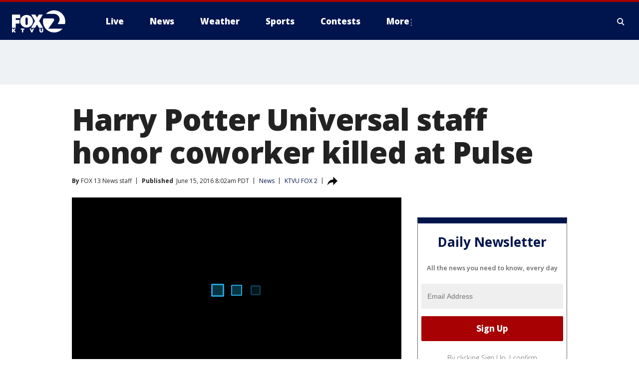

--- FILE ---
content_type: text/html; charset=utf-8
request_url: https://www.ktvu.com/news/harry-potter-universal-staff-honor-coworker-killed-at-pulse
body_size: 26286
content:
<!doctype html>
<html data-n-head-ssr lang="en" data-n-head="lang">
  <head>
    <!-- Google Tag Manager -->
    <script>
    function loadGTMIfNotLocalOrPreview() {
      const host = window.location.host.toLowerCase();
      const excludedHosts = ["local", "preview", "stage-preview"];
      if (!excludedHosts.some(excludedHost => host.startsWith(excludedHost))) {
        (function(w,d,s,l,i){w[l]=w[l]||[];w[l].push({'gtm.start':
        new Date().getTime(),event:'gtm.js'});var f=d.getElementsByTagName(s)[0],
        j=d.createElement(s),dl=l!='dataLayer'?'&l='+l:'';j.async=true;j.src=
        'https://www.googletagmanager.com/gtm.js?id='+i+dl;f.parentNode.insertBefore(j,f);
        })(window,document,'script','dataLayer','GTM-TMF4BDJ');
      }
    }
    loadGTMIfNotLocalOrPreview();
    </script>
    <!-- End Google Tag Manager -->
    <title data-n-head="true">Harry Potter Universal staff honor coworker killed at Pulse | KTVU FOX 2</title><meta data-n-head="true" http-equiv="X-UA-Compatible" content="IE=edge,chrome=1"><meta data-n-head="true" name="viewport" content="width=device-width, minimum-scale=1.0, initial-scale=1.0"><meta data-n-head="true" charset="UTF-8"><meta data-n-head="true" name="format-detection" content="telephone=no"><meta data-n-head="true" name="msapplication-square70x70logo" content="//static.foxtv.com/static/orion/img/ktvu/favicons/mstile-70x70.png"><meta data-n-head="true" name="msapplication-square150x150logo" content="//static.foxtv.com/static/orion/img/ktvu/favicons/mstile-150x150.png"><meta data-n-head="true" name="msapplication-wide310x150logo" content="//static.foxtv.com/static/orion/img/ktvu/favicons/mstile-310x150.png"><meta data-n-head="true" name="msapplication-square310x310logo" content="//static.foxtv.com/static/orion/img/ktvu/favicons/mstile-310x310.png"><meta data-n-head="true" data-hid="description" name="description" content="Universal team members and guests honored the life of a fellow employee and friend at the Harry Potter theme park at Universal Orlando Monday."><meta data-n-head="true" data-hid="fb:app_id" property="fb:app_id" content="181802138889270"><meta data-n-head="true" data-hid="prism.stationId" name="prism.stationId" content="KTVU_FOX2"><meta data-n-head="true" data-hid="prism.stationCallSign" name="prism.stationCallSign" content="ktvu"><meta data-n-head="true" data-hid="prism.channel" name="prism.channel" content="fts"><meta data-n-head="true" data-hid="prism.section" name="prism.section" content="news"><meta data-n-head="true" data-hid="prism.subsection1" name="prism.subsection1" content=""><meta data-n-head="true" data-hid="prism.subsection2" name="prism.subsection2" content=""><meta data-n-head="true" data-hid="prism.subsection3" name="prism.subsection3" content=""><meta data-n-head="true" data-hid="prism.subsection4" name="prism.subsection4" content=""><meta data-n-head="true" data-hid="prism.aggregationType" name="prism.aggregationType" content="subsection"><meta data-n-head="true" data-hid="prism.genre" name="prism.genre" content=""><meta data-n-head="true" data-hid="pagetype" name="pagetype" content="article" scheme="dcterms.DCMIType"><meta data-n-head="true" data-hid="strikepagetype" name="strikepagetype" content="article" scheme="dcterms.DCMIType"><meta data-n-head="true" data-hid="content-creator" name="content-creator" content="tiger"><meta data-n-head="true" data-hid="dc.creator" name="dc.creator" scheme="dcterms.creator" content=""><meta data-n-head="true" data-hid="dc.title" name="dc.title" content="Harry Potter Universal staff honor coworker killed at Pulse" lang="en"><meta data-n-head="true" data-hid="dc.subject" name="dc.subject" content=""><meta data-n-head="true" data-hid="dcterms.abstract" name="dcterms.abstract" content="Universal team members and guests honored the life of a fellow employee and friend at the Harry Potter theme park at Universal Orlando Monday."><meta data-n-head="true" data-hid="dc.type" name="dc.type" scheme="dcterms.DCMIType" content="Text.Article"><meta data-n-head="true" data-hid="dc.description" name="dc.description" content="Universal team members and guests honored the life of a fellow employee and friend at the Harry Potter theme park at Universal Orlando Monday."><meta data-n-head="true" data-hid="dc.language" name="dc.language" scheme="dcterms.RFC4646" content="en-US"><meta data-n-head="true" data-hid="dc.publisher" name="dc.publisher" content="KTVU FOX 2 San Francisco"><meta data-n-head="true" data-hid="dc.format" name="dc.format" scheme="dcterms.URI" content="text/html"><meta data-n-head="true" data-hid="dc.identifier" name="dc.identifier" scheme="dcterms.URI" content="urn:uri:base64:173897b9-efe8-5963-ac0b-a126aeb4d21a"><meta data-n-head="true" data-hid="dc.source" name="dc.source" content="KTVU FOX 2"><meta data-n-head="true" data-hid="dc.date" name="dc.date" content="2016-06-15"><meta data-n-head="true" data-hid="dcterms.created" name="dcterms.created" scheme="dcterms.ISO8601" content="2016-06-15T08:02:18-07:00"><meta data-n-head="true" data-hid="dcterms.modified" name="dcterms.modified" scheme="dcterms.ISO8601" content="2016-06-15T08:02:18-07:00"><meta data-n-head="true" data-hid="og:title" property="og:title" content="Harry Potter Universal staff honor coworker killed at Pulse"><meta data-n-head="true" data-hid="og:description" property="og:description" content="Universal team members and guests honored the life of a fellow employee and friend at the Harry Potter theme park at Universal Orlando Monday."><meta data-n-head="true" data-hid="og:type" property="og:type" content="article"><meta data-n-head="true" data-hid="og:image" property="og:image" content="https://images.foxtv.com/static.ktvu.com/www.ktvu.com/content/uploads/2019/09/1200/630/Still0614_00016_1465946534437_1444351_ver1.0.jpg?ve=1&amp;tl=1"><meta data-n-head="true" data-hid="og:image:width" property="og:image:width" content="1280"><meta data-n-head="true" data-hid="og:image:height" property="og:image:height" content="720"><meta data-n-head="true" data-hid="og:url" property="og:url" content="https://www.ktvu.com/news/harry-potter-universal-staff-honor-coworker-killed-at-pulse"><meta data-n-head="true" data-hid="og:site_name" property="og:site_name" content="KTVU FOX 2 San Francisco"><meta data-n-head="true" data-hid="og:locale" property="og:locale" content="en_US"><meta data-n-head="true" data-hid="robots" name="robots" content="index, follow, max-image-preview:large, max-video-preview:-1"><meta data-n-head="true" data-hid="fox.app_version" name="fox.app_version" content="v77"><meta data-n-head="true" data-hid="fox.fix_version" name="fox.fix_version" content="10.2.0"><meta data-n-head="true" data-hid="fox.app_build" name="fox.app_build" content="no build version"><meta data-n-head="true" name="twitter:card" content="summary_large_image"><meta data-n-head="true" name="twitter:site" content="@KTVU"><meta data-n-head="true" name="twitter:site:id" content="@KTVU"><meta data-n-head="true" name="twitter:title" content="Harry Potter Universal staff honor coworker killed at Pulse"><meta data-n-head="true" name="twitter:description" content="Universal team members and guests honored the life of a fellow employee and friend at the Harry Potter theme park at Universal Orlando Monday."><meta data-n-head="true" name="twitter:image" content="https://images.foxtv.com/static.ktvu.com/www.ktvu.com/content/uploads/2019/09/1280/720/Still0614_00016_1465946534437_1444351_ver1.0.jpg?ve=1&amp;tl=1"><meta data-n-head="true" name="twitter:url" content="https://www.ktvu.com/news/harry-potter-universal-staff-honor-coworker-killed-at-pulse"><meta data-n-head="true" name="twitter:creator" content="@KTVU"><meta data-n-head="true" name="twitter:creator:id" content="@KTVU"><meta data-n-head="true" name="fox.name" content="Post Landing"><meta data-n-head="true" name="fox.category" content="news"><meta data-n-head="true" name="fox.page_content_category" content="news"><meta data-n-head="true" name="fox.page_name" content="ktvu:web:post:article:Harry Potter Universal staff honor coworker killed at Pulse | KTVU FOX 2"><meta data-n-head="true" name="fox.page_content_level_1" content="ktvu:web:post"><meta data-n-head="true" name="fox.page_content_level_2" content="ktvu:web:post:article"><meta data-n-head="true" name="fox.page_content_level_3" content="ktvu:web:post:article:Harry Potter Universal staff honor coworker killed at Pulse | KTVU FOX 2"><meta data-n-head="true" name="fox.page_content_level_4" content="ktvu:web:post:article:Harry Potter Universal staff honor coworker killed at Pulse | KTVU FOX 2"><meta data-n-head="true" name="fox.page_type" content="post-article"><meta data-n-head="true" name="fox.page_content_distributor" content="owned"><meta data-n-head="true" name="fox.page_content_type_of_story" content="Migrated"><meta data-n-head="true" name="fox.author" content=""><meta data-n-head="true" name="fox.page_content_author" content=""><meta data-n-head="true" name="fox.page_content_author_secondary" content="FOX 13 News staff"><meta data-n-head="true" name="fox.page_content_version" content="1.0.0"><meta data-n-head="true" name="fox.publisher" content="KTVU FOX 2"><meta data-n-head="true" name="fox.page_content_id" content="173897b9-efe8-5963-ac0b-a126aeb4d21a"><meta data-n-head="true" name="fox.page_content_station_originator" content="ktvu"><meta data-n-head="true" name="fox.url" content="https://www.ktvu.com/news/harry-potter-universal-staff-honor-coworker-killed-at-pulse"><meta data-n-head="true" name="fox.page_canonical_url" content="https://www.ktvu.com/news/harry-potter-universal-staff-honor-coworker-killed-at-pulse"><meta data-n-head="true" name="smartbanner:enabled-platforms" content="none"><meta data-n-head="true" property="fb:app_id" content="181802138889270"><meta data-n-head="true" property="article:opinion" content="false"><meta data-n-head="true" name="keywords" content="News"><meta data-n-head="true" name="classification" content="/FTS/News"><meta data-n-head="true" name="classification-isa" content="news"><meta data-n-head="true" name="fox.page_content_tags" content="/FTS/News"><link data-n-head="true" rel="preconnect" href="https://prod.player.fox.digitalvideoplatform.com" crossorigin="anonymous"><link data-n-head="true" rel="dns-prefetch" href="https://prod.player.fox.digitalvideoplatform.com"><link data-n-head="true" rel="stylesheet" href="https://statics.foxsports.com/static/orion/style/css/scorestrip-external.css"><link data-n-head="true" rel="icon" type="image/x-icon" href="/favicons/ktvu/favicon.ico"><link data-n-head="true" rel="stylesheet" href="https://fonts.googleapis.com/css?family=Open+Sans:300,400,400i,600,600i,700,700i,800,800i&amp;display=swap"><link data-n-head="true" rel="stylesheet" href="https://fonts.googleapis.com/css2?family=Rubik:wght@700&amp;display=swap"><link data-n-head="true" rel="schema.dcterms" href="//purl.org/dc/terms/"><link data-n-head="true" rel="schema.prism" href="//prismstandard.org/namespaces/basic/2.1/"><link data-n-head="true" rel="schema.iptc" href="//iptc.org/std/nar/2006-10-01/"><link data-n-head="true" rel="shortcut icon" href="//static.foxtv.com/static/orion/img/ktvu/favicons/favicon.ico" type="image/x-icon"><link data-n-head="true" rel="apple-touch-icon" sizes="57x57" href="//static.foxtv.com/static/orion/img/ktvu/favicons/apple-touch-icon-57x57.png"><link data-n-head="true" rel="apple-touch-icon" sizes="60x60" href="//static.foxtv.com/static/orion/img/ktvu/favicons/apple-touch-icon-60x60.png"><link data-n-head="true" rel="apple-touch-icon" sizes="72x72" href="//static.foxtv.com/static/orion/img/ktvu/favicons/apple-touch-icon-72x72.png"><link data-n-head="true" rel="apple-touch-icon" sizes="76x76" href="//static.foxtv.com/static/orion/img/ktvu/favicons/apple-touch-icon-76x76.png"><link data-n-head="true" rel="apple-touch-icon" sizes="114x114" href="//static.foxtv.com/static/orion/img/ktvu/favicons/apple-touch-icon-114x114.png"><link data-n-head="true" rel="apple-touch-icon" sizes="120x120" href="//static.foxtv.com/static/orion/img/ktvu/favicons/apple-touch-icon-120x120.png"><link data-n-head="true" rel="apple-touch-icon" sizes="144x144" href="//static.foxtv.com/static/orion/img/ktvu/favicons/apple-touch-icon-144x144.png"><link data-n-head="true" rel="apple-touch-icon" sizes="152x152" href="//static.foxtv.com/static/orion/img/ktvu/favicons/apple-touch-icon-152x152.png"><link data-n-head="true" rel="apple-touch-icon" sizes="180x180" href="//static.foxtv.com/static/orion/img/ktvu/favicons/apple-touch-icon-180x180.png"><link data-n-head="true" rel="icon" type="image/png" href="//static.foxtv.com/static/orion/img/ktvu/favicons/favicon-16x16.png" sizes="16x16"><link data-n-head="true" rel="icon" type="image/png" href="//static.foxtv.com/static/orion/img/ktvu/favicons/favicon-32x32.png" sizes="32x32"><link data-n-head="true" rel="icon" type="image/png" href="//static.foxtv.com/static/orion/img/ktvu/favicons/favicon-96x96.png" sizes="96x96"><link data-n-head="true" rel="icon" type="image/png" href="//static.foxtv.com/static/orion/img/ktvu/favicons/android-chrome-192x192.png" sizes="192x192"><link data-n-head="true" href="https://fonts.gstatic.com" rel="preconnect" crossorigin="true"><link data-n-head="true" href="https://fonts.googleapis.com" rel="preconnect" crossorigin="true"><link data-n-head="true" rel="stylesheet" href="https://fonts.googleapis.com/css?family=Source+Sans+Pro:200,300,400,600,400italic,700,700italic,300,300italic,600italic/"><link data-n-head="true" rel="preconnect" href="https://cdn.segment.com/"><link data-n-head="true" rel="preconnect" href="https://widgets.media.weather.com/"><link data-n-head="true" rel="preconnect" href="https://elections.ap.org/"><link data-n-head="true" rel="preconnect" href="https://www.google-analytics.com/"><link data-n-head="true" rel="preconnect" href="http://static.chartbeat.com/"><link data-n-head="true" rel="preconnect" href="https://sb.scorecardresearch.com/"><link data-n-head="true" rel="preconnect" href="http://www.googletagmanager.com/"><link data-n-head="true" rel="preconnect" href="https://cdn.optimizely.com/"><link data-n-head="true" rel="preconnect" href="https://cdn.segment.com/"><link data-n-head="true" rel="preconnect" href="https://connect.facebook.net/"><link data-n-head="true" rel="preconnect" href="https://prod.player.fox.digitalvideoplatform.com/"><link data-n-head="true" rel="preload" as="script" href="https://prod.player.fox.digitalvideoplatform.com/wpf/v3/3.2.59/wpf_player.js"><link data-n-head="true" rel="prefetch" as="script" href="https://prod.player.fox.digitalvideoplatform.com/wpf/v3/3.2.59/lib/wpf_bitmovin_yospace_player.js"><link data-n-head="true" rel="prefetch" as="script" href="https://prod.player.fox.digitalvideoplatform.com/wpf/v3/3.2.59/lib/wpf_conviva_reporter.js"><link data-n-head="true" rel="prefetch" as="script" href="https://prod.player.fox.digitalvideoplatform.com/wpf/v3/3.2.59/lib/wpf_mux_reporter.js"><link data-n-head="true" rel="prefetch" as="script" href="https://prod.player.fox.digitalvideoplatform.com/wpf/v3/3.2.59/lib/wpf_adobeheartbeat_reporter.js"><link data-n-head="true" rel="prefetch" as="script" href="https://prod.player.fox.digitalvideoplatform.com/wpf/v3/3.2.59/lib/wpf_comscore_reporter.js"><link data-n-head="true" rel="prefetch" as="script" href="https://prod.player.fox.digitalvideoplatform.com/wpf/v3/3.2.59/lib/wpf_controls.js"><link data-n-head="true" rel="canonical" href="https://www.ktvu.com/news/harry-potter-universal-staff-honor-coworker-killed-at-pulse"><link data-n-head="true" rel="alternate" type="application/rss+xml" title="News" href="https://www.ktvu.com/rss.xml?category=news"><link data-n-head="true" rel="alternate" type="application/rss+xml" title="News" href="https://www.ktvu.com/rss.xml?tag=news"><link data-n-head="true" rel="shorturl" href=""><link data-n-head="true" rel="image_src" href="https://images.foxtv.com/static.ktvu.com/www.ktvu.com/content/uploads/2019/09/1280/720/Still0614_00016_1465946534437_1444351_ver1.0.jpg?ve=1&amp;tl=1"><link data-n-head="true" rel="amphtml" href="https://www.ktvu.com/news/harry-potter-universal-staff-honor-coworker-killed-at-pulse.amp"><link data-n-head="true" rel="alternate" title="KTVU FOX 2 San Francisco - Local News" type="application/rss+xml" href="https://www.ktvu.com/rss/category/local-news"><link data-n-head="true" rel="alternate" title="KTVU FOX 2 San Francisco - National News" type="application/rss+xml" href="https://www.ktvu.com/rss/category/national-news"><link data-n-head="true" rel="alternate" title="KTVU FOX 2 San Francisco - Tag Crime Publicsafety" type="application/rss+xml" href="https://www.ktvu.com/rss/tags/crime-publicsafety"><link data-n-head="true" rel="alternate" title="KTVU FOX 2 San Francisco - Tag Consumer" type="application/rss+xml" href="https://www.ktvu.com/rss/tags/consumer"><link data-n-head="true" rel="alternate" title="KTVU FOX 2 San Francisco - Podcasts" type="application/rss+xml" href="https://www.ktvu.com/rss/category/podcasts"><link data-n-head="true" rel="alternate" title="KTVU FOX 2 San Francisco - Traffic Map Realtime" type="application/rss+xml" href="https://www.ktvu.com/rss/category/traffic-map-realtime"><link data-n-head="true" rel="alternate" title="KTVU FOX 2 San Francisco - Contests" type="application/rss+xml" href="https://www.ktvu.com/rss/category/contests"><link data-n-head="true" rel="alternate" title="KTVU FOX 2 San Francisco - Tag Lifestyle Food Drink Recipes" type="application/rss+xml" href="https://www.ktvu.com/rss/tags/lifestyle,food-drink,recipes"><link data-n-head="true" rel="alternate" title="KTVU FOX 2 San Francisco - Tag Weather Earthquakes" type="application/rss+xml" href="https://www.ktvu.com/rss/tags/weather,earthquakes"><link data-n-head="true" rel="alternate" title="KTVU FOX 2 San Francisco - Tag Weather Severe Weather" type="application/rss+xml" href="https://www.ktvu.com/rss/tags/weather,severe-weather"><link data-n-head="true" rel="alternate" title="KTVU FOX 2 San Francisco - Mobile Apps" type="application/rss+xml" href="https://www.ktvu.com/rss/category/mobile-apps"><link data-n-head="true" rel="alternate" title="KTVU FOX 2 San Francisco - Tag Nfl 49ers" type="application/rss+xml" href="https://www.ktvu.com/rss/tags/nfl,49ers"><link data-n-head="true" rel="alternate" title="KTVU FOX 2 San Francisco - Tag Nba Warriors" type="application/rss+xml" href="https://www.ktvu.com/rss/tags/nba,warriors"><link data-n-head="true" rel="alternate" title="KTVU FOX 2 San Francisco - Tag Mlb Giants" type="application/rss+xml" href="https://www.ktvu.com/rss/tags/mlb,giants"><link data-n-head="true" rel="alternate" title="KTVU FOX 2 San Francisco - Tag Mlb Athletics" type="application/rss+xml" href="https://www.ktvu.com/rss/tags/mlb,athletics"><link data-n-head="true" rel="alternate" title="KTVU FOX 2 San Francisco - Tag Nhl Sj Sharks" type="application/rss+xml" href="https://www.ktvu.com/rss/tags/nhl,sj-sharks"><link data-n-head="true" rel="alternate" title="KTVU FOX 2 San Francisco - Tag Homeless" type="application/rss+xml" href="https://www.ktvu.com/rss/tags/homeless"><link data-n-head="true" rel="alternate" title="KTVU FOX 2 San Francisco - Tag Money Us Economy" type="application/rss+xml" href="https://www.ktvu.com/rss/tags/money,us-economy"><link data-n-head="true" rel="alternate" title="KTVU FOX 2 San Francisco - Tag Business Small Business" type="application/rss+xml" href="https://www.ktvu.com/rss/tags/business,small-business"><link data-n-head="true" rel="alternate" title="KTVU FOX 2 San Francisco - Tag Us Ca" type="application/rss+xml" href="https://www.ktvu.com/rss/tags/us,ca"><link data-n-head="true" rel="alternate" title="KTVU FOX 2 San Francisco - About Us" type="application/rss+xml" href="https://www.ktvu.com/rss/category/about-us"><link data-n-head="true" rel="alternate" title="KTVU FOX 2 San Francisco - Team" type="application/rss+xml" href="https://www.ktvu.com/rss/category/team"><link data-n-head="true" rel="alternate" title="KTVU FOX 2 San Francisco - Jobs And Internships At Ktvu" type="application/rss+xml" href="https://www.ktvu.com/rss/category/jobs-and-internships-at-ktvu"><link data-n-head="true" rel="alternate" title="KTVU FOX 2 San Francisco - Whats On Fox" type="application/rss+xml" href="https://www.ktvu.com/rss/category/whats-on-fox"><link data-n-head="true" rel="alternate" title="KTVU FOX 2 San Francisco - Public File Inquiries" type="application/rss+xml" href="https://www.ktvu.com/rss/category/public-file-inquiries"><link data-n-head="true" rel="alternate" title="KTVU FOX 2 San Francisco - Discover the latest breaking news." type="application/rss+xml" href="https://www.ktvu.com/latest.xml"><link data-n-head="true" rel="stylesheet" href="//static.foxtv.com/static/orion/css/default/article.rs.css"><link data-n-head="true" rel="stylesheet" href="/css/print.css" media="print"><script data-n-head="true" type="text/javascript" data-hid="pal-script" src="//imasdk.googleapis.com/pal/sdkloader/pal.js"></script><script data-n-head="true" type="text/javascript" src="https://statics.foxsports.com/static/orion/scorestrip.js" async="false" defer="true"></script><script data-n-head="true" type="text/javascript">
        (function (h,o,u,n,d) {
          h=h[d]=h[d]||{q:[],onReady:function(c){h.q.push(c)}}
          d=o.createElement(u);d.async=1;d.src=n
          n=o.getElementsByTagName(u)[0];n.parentNode.insertBefore(d,n)
        })(window,document,'script','https://www.datadoghq-browser-agent.com/datadog-rum-v4.js','DD_RUM')
        DD_RUM.onReady(function() {
          DD_RUM.init({
            clientToken: 'pub6d08621e10189e2259b02648fb0f12e4',
            applicationId: 'f7e50afb-e642-42a0-9619-b32a46fc1075',
            site: 'datadoghq.com',
            service: 'www.ktvu.com',
            env: 'prod',
            // Specify a version number to identify the deployed version of your application in Datadog
            version: '1.0.0',
            sampleRate: 20,
            sessionReplaySampleRate: 0,
            trackInteractions: true,
            trackResources: true,
            trackLongTasks: true,
            defaultPrivacyLevel: 'mask-user-input',
          });
          // DD_RUM.startSessionReplayRecording();
        })</script><script data-n-head="true" type="text/javascript" src="https://foxkit.fox.com/sdk/profile/v2.15.0/profile.js" async="false" defer="true"></script><script data-n-head="true" src="https://js.appboycdn.com/web-sdk/5.6/braze.min.js" async="true" defer="true"></script><script data-n-head="true" src="https://c.amazon-adsystem.com/aax2/apstag.js" async="true" defer="true"></script><script data-n-head="true" src="https://www.googletagmanager.com/gtag/js?id=UA-56756455-1" async="true"></script><script data-n-head="true" type="text/javascript">// 86acbd31cd7c09cf30acb66d2fbedc91daa48b86:1701192511.839089
!function(n,r,e,t,c){var i,o="Promise"in n,u={then:function(){return u},catch:function(n){
return n(new Error("Airship SDK Error: Unsupported browser")),u}},s=o?new Promise((function(n,r){i=function(e,t){e?r(e):n(t)}})):u
;s._async_setup=function(n){if(o)try{i(null,n(c))}catch(n){i(n)}},n[t]=s;var a=r.createElement("script");a.src=e,a.async=!0,a.id="_uasdk",
a.rel=t,r.head.appendChild(a)}(window,document,'https://aswpsdkus.com/notify/v1/ua-sdk.min.js',
  'UA', {
    vapidPublicKey: 'BGShSAqBe-6P6B9ITtnW0Oaf9q4orhtTTYF7NWX1Svd5i1PfF-D9lMliyGkXyJQnSQd4wX3H2WNnEIBlP3h6F-8=',
    websitePushId: 'web.ktvu.prod',
    appKey: 'U3JKP4z8QJGf6jss8xZZEA',
    token: 'MTpVM0pLUDR6OFFKR2Y2anNzOHhaWkVBOmNOUUlCb0ZxNEdxMzloaGc0SUFOUXJaS2VlS0QwTm5TUklaVS1ZamVLckk'
  });
</script><script data-n-head="true" type="text/javascript">UA.then(sdk => {
        sdk.plugins.load('html-prompt', 'https://aswpsdkus.com/notify/v1/ua-html-prompt.min.js', {
          appearDelay: 5000,
          disappearDelay: 2000000000000000000000000,
          askAgainDelay: 0,
          stylesheet: './css/airship.css',
          auto: false,
          type: 'alert',
          position: 'top',
          i18n: {
            en: {
              title: 'Stay Informed',
              message: 'Receive alerts to the biggest stories worth your time',
              accept: 'Allow',
              deny: 'No Thanks'
            }
          },
          logo: '/favicons/ktvu/favicon.ico'
        }).then(plugin => {
          const auditSession = () => {
            const airshipPageViews = parseInt(window.sessionStorage.getItem('currentAirShipPageViews'), 10)
            if (airshipPageViews > 1) {
              plugin.prompt();
              console.info('Airship: prompt called')
              clearInterval(auditInterval);
              window.sessionStorage.setItem('currentAirShipPageViews', 0)
            }
          }
          const auditInterval = setInterval(auditSession, 2000);
        })
      })</script><script data-n-head="true" src="/taboola/taboola.js" type="text/javascript" async="true" defer="true"></script><script data-n-head="true" src="https://scripts.webcontentassessor.com/scripts/073e1d4e67352d316aef36ef546c324623411224a1dfcad54bfb8626003e20f3"></script><script data-n-head="true" src="//static.foxtv.com/static/orion/scripts/core/ag.core.js"></script><script data-n-head="true" src="//static.foxtv.com/static/isa/core.js"></script><script data-n-head="true" src="//static.foxtv.com/static/orion/scripts/station/default/loader.js"></script><script data-n-head="true" src="https://widgets.media.weather.com/wxwidget.loader.js?cid=996314550" defer=""></script><script data-n-head="true" src="https://prod.player.fox.digitalvideoplatform.com/wpf/v3/3.2.59/wpf_player.js" defer="" data-hid="fox-player-main-script"></script><script data-n-head="true" src="//static.foxtv.com/static/leap/loader.js"></script><script data-n-head="true" >(function () {
        var _sf_async_config = window._sf_async_config = (window._sf_async_config || {})
        _sf_async_config.uid = 65824
        _sf_async_config.domain = 'ktvu.com'
        _sf_async_config.flickerControl = false
        _sf_async_config.useCanonical = true

        // Function to set ISA-dependent values with proper error handling
        function setISAValues() {
          if (window.FTS && window.FTS.ISA && window.FTS.ISA._meta) {
            try {
              _sf_async_config.sections = window.FTS.ISA._meta.section || ''
              _sf_async_config.authors = window.FTS.ISA._meta.fox['fox.page_content_author'] ||
                                       window.FTS.ISA._meta.fox['fox.page_content_author_secondary'] ||
                                       window.FTS.ISA._meta.raw.publisher || ''
            } catch (e) {
              console.warn('FTS.ISA values not available yet:', e)
              _sf_async_config.sections = ''
              _sf_async_config.authors = ''
            }
          } else {
            // Set default values if ISA is not available
            _sf_async_config.sections = ''
            _sf_async_config.authors = ''

            // Retry after a short delay if ISA is not loaded yet
            setTimeout(setISAValues, 100)
          }
        }

        // Set ISA values initially
        setISAValues()

        _sf_async_config.useCanonicalDomain = true
        function loadChartbeat() {
          var e = document.createElement('script');
            var n = document.getElementsByTagName('script')[0];
            e.type = 'text/javascript';
            e.async = true;
            e.src = '//static.chartbeat.com/js/chartbeat.js';
            n.parentNode.insertBefore(e, n);
        }
        loadChartbeat();
        })()</script><script data-n-head="true" src="//static.chartbeat.com/js/chartbeat_mab.js"></script><script data-n-head="true" src="//static.chartbeat.com/js/chartbeat.js"></script><script data-n-head="true" src="https://interactives.ap.org/election-results/assets/microsite/resizeClient.js" defer=""></script><script data-n-head="true" data-hid="strike-loader" src="https://strike.fox.com/static/fts/display/loader.js" type="text/javascript"></script><script data-n-head="true" >
          (function() {
              window.foxstrike = window.foxstrike || {};
              window.foxstrike.cmd = window.foxstrike.cmd || [];
          })()
        </script><script data-n-head="true" type="application/ld+json">{"@context":"http://schema.org","@type":"NewsArticle","mainEntityOfPage":"https://www.ktvu.com/news/harry-potter-universal-staff-honor-coworker-killed-at-pulse","headline":"Harry Potter Universal staff honor coworker killed at Pulse","articleBody":"Universal team members and guests honored the life of a fellow employee and friend at the Harry Potter theme park at Universal Orlando Monday.Luis Vielma was part of the team at Harry Potter and the Forbidden Journey, and was killed in the Orlando nightclub attack.Vielma was 22-years-old.Universal <a href=\"http://attractionsmagazine.com/wands-raised-wizarding-world-harry-potter-tribute-orlando-nightclub-victims/\" target=\"_blank\">team members and friends gathered</a> in front of Hogwarts Castle at The Wizarding World of Harry Potter at Universal&apos;s Islands of Adventure theme park on Monday to honor and remember him.&#xA0;<a href=\"https://www.youtube.com/watch?v=4ZcsgsLRiJw\" target=\"_blank\">Video posted</a> by&#xA0;<a href=\"http://attractionsmagazine.com/blog\" target=\"_blank\">Attractions Magazine</a>&#xA0;shows the crowds raising their wands in his honor.&#xA0;<strong>Watch the video here:<a href=\"https://www.youtube.com/watch?v=4ZcsgsLRiJw\" target=\"_blank\">&#xA0;https://www.youtube.com/watch?v=4ZcsgsLRiJw</a></strong>","datePublished":"2016-06-15T08:02:18-07:00","dateModified":"2016-06-15T08:02:18-07:00","description":"Universal team members and guests honored the life of a fellow employee and friend at the Harry Potter theme park at Universal Orlando Monday.","author":{"@type":"Person","name":"KTVU FOX 2"},"publisher":{"@type":"NewsMediaOrganization","name":"KTVU FOX 2","alternateName":"KTVU, FOX 2, KTVU FOX 2 San Francisco","url":"https://www.ktvu.com/","sameAs":["https://www.facebook.com/ktvu/","https://twitter.com/KTVU","https://www.instagram.com/ktvu2/","https://www.youtube.com/@KTVUFox2/","https://en.wikipedia.org/wiki/KTVU","",""],"foundingDate":"1957","logo":{"@type":"ImageObject","url":"https://static.foxtv.com/static/orion/img/ktvu/favicons/favicon-96x96.png","width":"96","height":"96"},"contactPoint":[{"@type":"ContactPoint","telephone":"+1-510-834-1212","contactType":"news desk"}],"address":{"@type":"PostalAddress","addressLocality":"Oakland","addressRegion":"California","postalCode":"94607","streetAddress":"2 Jack London Square","addressCountry":{"@type":"Country","name":"US"}}},"image":{"@type":"ImageObject","url":"https://static.ktvu.com/www.ktvu.com/content/uploads/2019/09/Still0614_00016_1465946534437_1444351_ver1.0.jpg","width":"1280","height":"720"},"url":"https://www.ktvu.com/news/harry-potter-universal-staff-honor-coworker-killed-at-pulse","isAccessibleForFree":true,"keywords":"news"}</script><link rel="preload" href="/_wzln/ac03a73c522bd1b0dcee.js" as="script"><link rel="preload" href="/_wzln/376f0263662b8ef9a7f8.js" as="script"><link rel="preload" href="/_wzln/6b27e2b92eb7e58c1613.js" as="script"><link rel="preload" href="/_wzln/55ef65bc0b6700ce10c5.js" as="script"><link rel="preload" href="/_wzln/0a8d22305a218fbe9346.js" as="script"><link rel="preload" href="/_wzln/d199c9bb929b21df5ff4.js" as="script"><link rel="preload" href="/_wzln/83ee4c71474bbacaddcf.js" as="script"><link rel="preload" href="/_wzln/880e79b3e921307266f1.js" as="script"><link rel="preload" href="/_wzln/ced32099afcad13491ae.js" as="script"><link rel="preload" href="/_wzln/d8a31903254cdb7ed904.js" as="script"><style data-vue-ssr-id="3d723bd8:0 153764a8:0 4783c553:0 01f125af:0 7e965aea:0 fe2c1b5a:0 c789a71e:0 2151d74a:0 5fac22c6:0 4f269fee:0 c23b5e74:0 403377d7:0 3979e5e6:0 59bee381:0 37cb9c85:0 19a51d10:0 4c36fb79:0 1ed4e3c5:0 012988bc:0 dfdcd1d2:0 4a3d6b7a:0 2261a2ff:0 42dc6fe6:0 3c367053:0 5c0b7ab5:0 c061adc6:0">.v-select{position:relative;font-family:inherit}.v-select,.v-select *{box-sizing:border-box}@keyframes vSelectSpinner{0%{transform:rotate(0deg)}to{transform:rotate(1turn)}}.vs__fade-enter-active,.vs__fade-leave-active{pointer-events:none;transition:opacity .15s cubic-bezier(1,.5,.8,1)}.vs__fade-enter,.vs__fade-leave-to{opacity:0}.vs--disabled .vs__clear,.vs--disabled .vs__dropdown-toggle,.vs--disabled .vs__open-indicator,.vs--disabled .vs__search,.vs--disabled .vs__selected{cursor:not-allowed;background-color:#f8f8f8}.v-select[dir=rtl] .vs__actions{padding:0 3px 0 6px}.v-select[dir=rtl] .vs__clear{margin-left:6px;margin-right:0}.v-select[dir=rtl] .vs__deselect{margin-left:0;margin-right:2px}.v-select[dir=rtl] .vs__dropdown-menu{text-align:right}.vs__dropdown-toggle{-webkit-appearance:none;-moz-appearance:none;appearance:none;display:flex;padding:0 0 4px;background:none;border:1px solid rgba(60,60,60,.26);border-radius:4px;white-space:normal}.vs__selected-options{display:flex;flex-basis:100%;flex-grow:1;flex-wrap:wrap;padding:0 2px;position:relative}.vs__actions{display:flex;align-items:center;padding:4px 6px 0 3px}.vs--searchable .vs__dropdown-toggle{cursor:text}.vs--unsearchable .vs__dropdown-toggle{cursor:pointer}.vs--open .vs__dropdown-toggle{border-bottom-color:transparent;border-bottom-left-radius:0;border-bottom-right-radius:0}.vs__open-indicator{fill:rgba(60,60,60,.5);transform:scale(1);transition:transform .15s cubic-bezier(1,-.115,.975,.855);transition-timing-function:cubic-bezier(1,-.115,.975,.855)}.vs--open .vs__open-indicator{transform:rotate(180deg) scale(1)}.vs--loading .vs__open-indicator{opacity:0}.vs__clear{fill:rgba(60,60,60,.5);padding:0;border:0;background-color:transparent;cursor:pointer;margin-right:8px}.vs__dropdown-menu{display:block;box-sizing:border-box;position:absolute;top:calc(100% - 1px);left:0;z-index:1000;padding:5px 0;margin:0;width:100%;max-height:350px;min-width:160px;overflow-y:auto;box-shadow:0 3px 6px 0 rgba(0,0,0,.15);border:1px solid rgba(60,60,60,.26);border-top-style:none;border-radius:0 0 4px 4px;text-align:left;list-style:none;background:#fff}.vs__no-options{text-align:center}.vs__dropdown-option{line-height:1.42857143;display:block;padding:3px 20px;clear:both;color:#333;white-space:nowrap;cursor:pointer}.vs__dropdown-option--highlight{background:#5897fb;color:#fff}.vs__dropdown-option--deselect{background:#fb5858;color:#fff}.vs__dropdown-option--disabled{background:inherit;color:rgba(60,60,60,.5);cursor:inherit}.vs__selected{display:flex;align-items:center;background-color:#f0f0f0;border:1px solid rgba(60,60,60,.26);border-radius:4px;color:#333;line-height:1.4;margin:4px 2px 0;padding:0 .25em;z-index:0}.vs__deselect{display:inline-flex;-webkit-appearance:none;-moz-appearance:none;appearance:none;margin-left:4px;padding:0;border:0;cursor:pointer;background:none;fill:rgba(60,60,60,.5);text-shadow:0 1px 0 #fff}.vs--single .vs__selected{background-color:transparent;border-color:transparent}.vs--single.vs--loading .vs__selected,.vs--single.vs--open .vs__selected{position:absolute;opacity:.4}.vs--single.vs--searching .vs__selected{display:none}.vs__search::-webkit-search-cancel-button{display:none}.vs__search::-ms-clear,.vs__search::-webkit-search-decoration,.vs__search::-webkit-search-results-button,.vs__search::-webkit-search-results-decoration{display:none}.vs__search,.vs__search:focus{-webkit-appearance:none;-moz-appearance:none;appearance:none;line-height:1.4;font-size:1em;border:1px solid transparent;border-left:none;outline:none;margin:4px 0 0;padding:0 7px;background:none;box-shadow:none;width:0;max-width:100%;flex-grow:1;z-index:1}.vs__search::-moz-placeholder{color:inherit}.vs__search::placeholder{color:inherit}.vs--unsearchable .vs__search{opacity:1}.vs--unsearchable:not(.vs--disabled) .vs__search{cursor:pointer}.vs--single.vs--searching:not(.vs--open):not(.vs--loading) .vs__search{opacity:.2}.vs__spinner{align-self:center;opacity:0;font-size:5px;text-indent:-9999em;overflow:hidden;border:.9em solid hsla(0,0%,39.2%,.1);border-left-color:rgba(60,60,60,.45);transform:translateZ(0);animation:vSelectSpinner 1.1s linear infinite;transition:opacity .1s}.vs__spinner,.vs__spinner:after{border-radius:50%;width:5em;height:5em}.vs--loading .vs__spinner{opacity:1}
.fts-scorestrip-wrap{width:100%}.fts-scorestrip-wrap .fts-scorestrip-container{padding:0 16px;max-width:1280px;margin:0 auto}@media screen and (min-width:1024px){.fts-scorestrip-wrap .fts-scorestrip-container{padding:15px 24px}}
.fts-scorestrip-wrap[data-v-75d386ae]{width:100%}.fts-scorestrip-wrap .fts-scorestrip-container[data-v-75d386ae]{padding:0 16px;max-width:1280px;margin:0 auto}@media screen and (min-width:1024px){.fts-scorestrip-wrap .fts-scorestrip-container[data-v-75d386ae]{padding:15px 24px}}@media(min-width:768px)and (max-width:1280px){.main-content-new-layout[data-v-75d386ae]{padding:10px}}
#xd-channel-container[data-v-0130ae53]{margin:0 auto;max-width:1280px;height:1px}#xd-channel-fts-iframe[data-v-0130ae53]{position:relative;top:-85px;left:86.1%;width:100%;display:none}@media (min-width:768px) and (max-width:1163px){#xd-channel-fts-iframe[data-v-0130ae53]{left:84%}}@media (min-width:768px) and (max-width:1056px){#xd-channel-fts-iframe[data-v-0130ae53]{left:81%}}@media (min-width:768px) and (max-width:916px){#xd-channel-fts-iframe[data-v-0130ae53]{left:79%}}@media (min-width:769px) and (max-width:822px){#xd-channel-fts-iframe[data-v-0130ae53]{left:77%}}@media (min-width:400px) and (max-width:767px){#xd-channel-fts-iframe[data-v-0130ae53]{display:none!important}}.branding[data-v-0130ae53]{padding-top:0}@media (min-width:768px){.branding[data-v-0130ae53]{padding-top:10px}}
.title--hide[data-v-b8625060]{display:none}
#fox-id-logged-in[data-v-f7244ab2]{display:none}.button-reset[data-v-f7244ab2]{background:none;border:none;padding:0;cursor:pointer;outline:inherit}.watch-live[data-v-f7244ab2]{background-color:#a70000;border-radius:3px;margin-top:16px;margin-right:-10px;padding:8px 9px;max-height:31px}.watch-live>a[data-v-f7244ab2]{color:#fff;font-weight:900;font-size:12px}.small-btn-grp[data-v-f7244ab2]{display:flex}.sign-in[data-v-f7244ab2]{width:43px;height:17px;font-size:12px;font-weight:800;font-stretch:normal;font-style:normal;line-height:normal;letter-spacing:-.25px;color:#fff}.sign-in-mobile[data-v-f7244ab2]{margin:16px 12px 0 0}.sign-in-mobile[data-v-f7244ab2],.sign-in-tablet-and-up[data-v-f7244ab2]{background-color:#334f99;width:59px;height:31px;border-radius:3px}.sign-in-tablet-and-up[data-v-f7244ab2]{float:left;margin-right:16px;margin-top:24px}.sign-in-tablet-and-up[data-v-f7244ab2]:hover{background-color:#667bb3}.avatar-desktop[data-v-f7244ab2]{width:28px;height:28px;float:left;margin-right:16px;margin-top:24px}.avatar-mobile[data-v-f7244ab2]{width:33px;height:33px;margin:16px 12px 0 0}
.alert-storm .alert-text[data-v-6e1c7e98]{top:0}.alert-storm .alert-info a[data-v-6e1c7e98]{color:#fff}.alert-storm .alert-title[data-v-6e1c7e98]:before{display:inline-block;position:absolute;left:-18px;top:2px;height:15px;width:12px;background:url(//static.foxtv.com/static/orion/img/core/s/weather/warning.svg) no-repeat;background-size:contain}@media (min-width:768px){.alert-storm .alert-title[data-v-6e1c7e98]:before{left:0;top:0;height:24px;width:21px}}
.min-height-ad[data-v-2c3e8482]{min-height:0}.pre-content .min-height-ad[data-v-2c3e8482]{min-height:90px}@media only screen and (max-width:767px){.page-content .lsf-mobile[data-v-2c3e8482],.right-rail .lsf-mobile[data-v-2c3e8482],.sidebar-secondary .lsf-mobile[data-v-2c3e8482]{min-height:300px;min-width:250px}}@media only screen and (min-width:768px){.right-rail .lsf-ban[data-v-2c3e8482],.sidebar-secondary .lsf-ban[data-v-2c3e8482]{min-height:250px;min-width:300px}.post-content .lsf-lb[data-v-2c3e8482],.pre-content .lsf-lb[data-v-2c3e8482]{min-height:90px;min-width:728px}}
.tags[data-v-6c8e215c]{flex-wrap:wrap;color:#979797;font-weight:400;line-height:normal}.tags[data-v-6c8e215c],.tags-tag[data-v-6c8e215c]{display:flex;font-family:Open Sans;font-size:18px;font-style:normal}.tags-tag[data-v-6c8e215c]{color:#041431;background-color:#e6e9f3;min-height:40px;align-items:center;justify-content:center;border-radius:10px;margin:10px 10px 10px 0;padding:10px 15px;grid-gap:10px;gap:10px;color:#036;font-weight:700;line-height:23px}.tags-tag[data-v-6c8e215c]:last-of-type{margin-right:0}.headlines-related.center[data-v-6c8e215c]{margin-bottom:0}#taboola-mid-article-thumbnails[data-v-6c8e215c]{padding:28px 100px}@media screen and (max-width:767px){#taboola-mid-article-thumbnails[data-v-6c8e215c]{padding:0}}
.no-separator[data-v-08416276]{padding-left:0}.no-separator[data-v-08416276]:before{content:""}
.outside[data-v-6d0ce7d9]{width:100vw;height:100vh;position:fixed;top:0;left:0}
.social-icons[data-v-10e60834]{background:#fff;box-shadow:0 0 20px rgba(0,0,0,.15);border-radius:5px}.social-icons a[data-v-10e60834]{overflow:visible}
.video-wrapper[data-v-4292be72]{position:relative;width:100%;padding-bottom:56.25%;height:0;overflow:hidden;display:flex;flex-direction:column}.video-wrapper .sr-only[data-v-4292be72]{position:absolute;width:1px;height:1px;padding:0;margin:-1px;overflow:hidden;clip:rect(0,0,0,0);white-space:nowrap;border:0}.video-wrapper iframe[data-v-4292be72]{position:absolute;top:0;left:0;width:100%;height:100%;border:0}
.ui-buffering-overlay-indicator[data-v-7f269eba]{animation:ui-fancy-data-v-7f269eba 2s ease-in infinite;background:url("data:image/svg+xml;charset=utf-8,%3Csvg xmlns='http://www.w3.org/2000/svg' viewBox='0 0 32 32'%3E%3Cstyle%3E.st1{fill-rule:evenodd;clip-rule:evenodd;fill:%231fabe2}%3C/style%3E%3Cpath class='st1' d='M8 8h16v16H8z' opacity='.302'/%3E%3Cpath class='st1' d='M23 7H9c-1.1 0-2 .9-2 2v14c0 1.1.9 2 2 2h14c1.1 0 2-.9 2-2V9c0-1.1-.9-2-2-2zm0 16H9V9h14v14z'/%3E%3C/svg%3E") no-repeat 50%;background-size:contain;display:inline-block;height:2em;margin:.2em;width:2em}.ui-buffering-overlay-indicator[data-v-7f269eba]:first-child{animation-delay:0s}.ui-buffering-overlay-indicator[data-v-7f269eba]:nth-child(2){animation-delay:.2s}.ui-buffering-overlay-indicator[data-v-7f269eba]:nth-child(3){animation-delay:.4s}@keyframes ui-fancy-data-v-7f269eba{0%{opacity:0;transform:scale(1)}20%{opacity:1}30%{opacity:1}50%{opacity:0;transform:scale(2)}to{opacity:0;transform:scale(3)}}.vod-loading-player-container[data-v-7f269eba]{position:absolute;top:0;left:0;width:100%;height:100%;background:#000;z-index:10}.buffering-group[data-v-7f269eba],.vod-loading-player-container[data-v-7f269eba]{display:flex;align-items:center;justify-content:center}.vod-player-container[data-v-7f269eba]{position:relative;width:100%;padding-bottom:56.25%;background-color:#000;overflow:hidden}.player-instance[data-v-7f269eba],div[id^=player-][data-v-7f269eba]{position:absolute;top:0;left:0;width:100%;height:100%;display:block}
.slideshow[data-v-2f4c2a10]{position:relative;overflow-x:hidden;overflow-y:hidden;margin-bottom:30px}.advert-overlay[data-v-2f4c2a10]{background:rgba(0,0,0,.8);color:#fff;z-index:4;position:absolute;top:0;left:0;min-height:100%;width:100%}.advert-overlay>#timer[data-v-2f4c2a10]{width:300px;height:20px;display:block;margin:10% auto 0;padding-left:20px;font-weight:400;line-height:1.5;font-family:Helvetica Nueue,Helvetica,Arial,sans-serif;letter-spacing:0;word-spacing:0;white-space:normal;font-size:12px}.advert-inner[data-v-2f4c2a10]{background-color:#333;width:300px;height:250px;margin:0 auto;z-index:7}#close-button[data-v-2f4c2a10]{z-index:999;top:-20px;left:-20px;display:block;position:relative;cursor:pointer}.close-button[data-v-2f4c2a10]{background:url(//static.foxtv.com/static/orion/img/core/s/common/36x39-close-button.png) no-repeat;width:36px;height:39px;position:absolute}@media only screen and (max-width:767px){.slideshow[data-v-2f4c2a10]{margin-left:-22px;margin-right:-22px}#close-button[data-v-2f4c2a10]{top:-25px;left:-10px}.advert-overlay>#timer[data-v-2f4c2a10]{padding-left:30px}}.fade-enter-active[data-v-2f4c2a10]{transition:opacity .5s}.fade-enter[data-v-2f4c2a10],.fade-leave-to[data-v-2f4c2a10]{opacity:0}
.VueCarousel{position:relative}.VueCarousel-wrapper{width:100%;position:relative;overflow:hidden}.VueCarousel-inner{display:flex;flex-direction:row;backface-visibility:hidden}
.VueCarousel-slide{flex-basis:inherit;flex-grow:0;flex-shrink:0;-webkit-user-select:none;-moz-user-select:none;user-select:none}
.slideshow-item[data-v-c9075368]{width:100%;height:100%;background-color:#000;background-repeat:no-repeat;background-position:center 30%;background-size:contain}
.slide-info{background-color:rgba(0,0,0,.7);position:absolute;color:#fff;bottom:0;width:100%;min-height:100px;overflow-y:hidden;padding:12px 24px;transition:transform .3s ease-out}.slide-info.mobile{position:relative;background-color:#0f0f0f;height:auto;min-height:100px}.slide-toggle{display:inline-block;margin-left:10px;cursor:pointer;transform:scaleX(1.5)}.slide-info.closed .slide-toggle{transform:scale(1.5,-1)}.slide-info.mobile .slide-toggle{display:none}.slide-count{position:absolute;top:12px;right:24px;font-weight:700;font-size:11px;color:#999}.slide-summary{width:80%;margin:0 24px 0 0;float:left;color:#fff}.mobile .slide-summary{width:100%;margin:20px 0 30px}.slide-summary p{color:#fff;margin:0;line-height:1.5!important;font-size:11px!important}.slide-source{position:absolute;bottom:15px;right:15px}
h2[data-v-6b12eae0]{color:#01154d;font-size:26px;font-weight:900;font-family:Open Sans,Helvetica Neue,Helvetica,Arial,sans-serif;line-height:30px;padding-top:5px}.you-might-also-like .subheader[data-v-6b12eae0]{background-color:#fff;display:block;position:relative;z-index:2;font-size:15px;width:180px;margin:0 auto;color:#666;font-family:Open Sans,Helvetica Neue,Helvetica,Arial,sans-serif;font-weight:600}.you-might-also-like-form[data-v-6b12eae0]{width:100%;max-width:300px;margin:0 auto;display:block;padding-bottom:25px;box-sizing:border-box}.you-might-also-like-form .checkbox-group[data-v-6b12eae0]{color:#666;border-top:2px solid #666;text-align:left;font-size:14px;margin-top:-10px;padding-top:10px}.you-might-also-like-form .checkbox-group .item[data-v-6b12eae0]{display:flex;flex-direction:column;margin-left:10px;padding:10px 0}.you-might-also-like-form .checkbox-group .item label[data-v-6b12eae0]{color:#666;font-family:Open Sans,Helvetica Neue,Helvetica,Arial,sans-serif;line-height:18px;font-weight:600;font-size:14px}.you-might-also-like-form .checkbox-group .item span[data-v-6b12eae0]{margin-left:22px;font-weight:200;display:block}.you-might-also-like-form input[type=submit][data-v-6b12eae0]{margin-top:10px;background-color:#01154d;color:#fff;font-family:Source Sans Pro,arial,helvetica,sans-serif;font-size:16px;line-height:35px;font-weight:900;border-radius:2px;margin-bottom:0;padding:0;height:60px;-moz-appearance:none;appearance:none;-webkit-appearance:none}div.newsletter-signup[data-v-6b12eae0]{background-color:#fff;margin:0 auto;max-width:600px;width:100%}div.nlw-outer[data-v-6b12eae0]{padding:16px 0}div.nlw-inner[data-v-6b12eae0]{display:block;text-align:center;margin:0 auto;border:1px solid #666;border-top:12px solid #01154d;height:100%;width:auto}div.nlw-inner h2[data-v-6b12eae0]{color:#01154d;font-size:26px;font-weight:700;font-family:Open Sans,Helvetica Neue,Helvetica,Arial,sans-serif;line-height:30px;padding-top:5px;margin:.67em}#other-newsletter-form[data-v-6b12eae0],p[data-v-6b12eae0]{font-size:13px;line-height:18px;font-weight:600;padding:10px;margin:1em 0}#nlw-tos[data-v-6b12eae0],#other-newsletter-form[data-v-6b12eae0],p[data-v-6b12eae0]{color:#666;font-family:Open Sans,Helvetica Neue,Helvetica,Arial,sans-serif}#nlw-tos[data-v-6b12eae0]{font-size:14px;font-weight:300;padding:0 10px 10px;margin:0 0 30px}#nlw-tos a[data-v-6b12eae0]{text-decoration:none;color:#01154d;font-weight:600}div.nlw-inner form[data-v-6b12eae0]{width:100%;max-width:300px;margin:0 auto;display:block;padding-bottom:25px;box-sizing:border-box}div.nlw-inner form input[data-v-6b12eae0]{height:50px;width:95%;border:none}div.nlw-inner form input[type=email][data-v-6b12eae0]{background-color:#efefef;color:#666;border-radius:0;font-size:14px;padding-left:4%}div.nlw-inner form input[type=checkbox][data-v-6b12eae0]{height:12px;width:12px}div.nlw-inner #newsletter-form input[type=submit][data-v-6b12eae0]{background-color:#a80103;font-size:19px;margin-top:15px;height:50px}div.nlw-inner #newsletter-form input[type=submit][data-v-6b12eae0],div.nlw-inner #other-newsletter-form input[type=submit][data-v-6b12eae0]{color:#fff;font-family:Source Sans Pro,arial,helvetica,sans-serif;line-height:35px;font-weight:900;border-radius:2px;-moz-appearance:none;appearance:none;-webkit-appearance:none}div.nlw-inner #other-newsletter-form input[type=submit][data-v-6b12eae0]{background-color:#01154d;font-size:16px;margin-bottom:8px;padding:4px;height:60px}div.nlw-inner form input[type=submit][data-v-6b12eae0]:hover{cursor:pointer}div.nlw-inner #other-newsletter-form[data-v-6b12eae0]{color:#666;border-top:2px solid #666;text-align:left;font-size:14px;margin-top:-10px;padding-top:20px}
.collection .heading .title[data-v-74e027ca]{line-height:34px}
.view-more__button[data-v-5a8b2ab5]{color:#00144e;font-weight:700;float:right;border:1px solid #ccd3e6;padding:9px;border-radius:3px}
.responsive-image__container[data-v-2c4f2ba8]{overflow:hidden}.responsive-image__lazy-container[data-v-2c4f2ba8]{background-size:cover;background-position:50%;filter:blur(4px)}.responsive-image__lazy-container.loaded[data-v-2c4f2ba8]{filter:blur(0);transition:filter .3s ease-out}.responsive-image__picture[data-v-2c4f2ba8]{position:absolute;top:0;left:0}.rounded[data-v-2c4f2ba8]{border-radius:50%}
.live-main .collection-trending[data-v-51644bd2]{padding-left:0;padding-right:0}@media only screen and (max-width:375px) and (orientation:portrait){.live-main .collection-trending[data-v-51644bd2]{padding-left:10px;padding-right:10px}}@media (min-width:769px) and (max-width:1023px){.live-main .collection-trending[data-v-51644bd2]{padding-left:24px;padding-right:24px}}@media (min-width:1024px) and (max-width:2499px){.live-main .collection-trending[data-v-51644bd2]{padding-left:0;padding-right:0}}
.social-icons-footer .yt a[data-v-469bc58a]:after{background-image:url(/social-media/yt-icon.svg)}.social-icons-footer .link a[data-v-469bc58a]:after,.social-icons-footer .yt a[data-v-469bc58a]:after{background-position:0 0;background-size:100% 100%;background-repeat:no-repeat;height:16px;width:16px}.social-icons-footer .link a[data-v-469bc58a]:after{background-image:url(/social-media/link-icon.svg)}
.site-banner .btn-wrap-host[data-v-bd70ad56]:before{font-size:16px!important;line-height:1.5!important}.site-banner .btn-wrap-saf[data-v-bd70ad56]:before{font-size:20px!important}.site-banner .btn-wrap-ff[data-v-bd70ad56]:before{font-size:19.5px!important}</style>
   </head>
  <body class="fb single single-article amp-geo-pending" data-n-head="class">
    <!-- Google Tag Manager (noscript) -->
    <noscript>
      <iframe src="https://www.googletagmanager.com/ns.html?id=GTM-TMF4BDJ" height="0" width="0" style="display:none;visibility:hidden"></iframe>
    </noscript>
    <!-- End Google Tag Manager (noscript) -->
    <amp-geo layout="nodisplay">
      <script type="application/json">
      {
        "ISOCountryGroups": {
          "eu": ["at", "be", "bg", "cy", "cz", "de", "dk", "ee", "es", "fi", "fr", "gb", "gr", "hr", "hu", "ie", "it", "lt", "lu", "lv", "mt", "nl", "pl", "pt", "ro", "se", "si", "sk"]
        }
      }
      </script>
    </amp-geo>
    <div data-server-rendered="true" id="__nuxt"><div id="__layout"><div id="wrapper" class="wrapper" data-v-75d386ae><header class="site-header nav-closed" data-v-0130ae53 data-v-75d386ae><!----> <div class="site-header-inner" data-v-b8625060 data-v-0130ae53><div class="branding" data-v-b8625060><a title="KTVU FOX 2 — Local News &amp; Weather" href="/" data-name="logo" class="logo global-nav-item" data-v-b8625060><img src="//static.foxtv.com/static/orion/img/core/s/logos/fts-san-francisco-a.svg" alt="KTVU FOX 2 San Francisco" class="logo-full" data-v-b8625060> <img src="//static.foxtv.com/static/orion/img/core/s/logos/fts-san-francisco-b.svg" alt="KTVU FOX 2 San Francisco" class="logo-mini" data-v-b8625060></a> <!----></div> <div class="nav-row" data-v-b8625060><div class="primary-nav tablet-desktop" data-v-b8625060><nav id="main-nav" data-v-b8625060><ul data-v-b8625060><li class="menu-live" data-v-b8625060><a href="https://www.ktvu.com/live" data-name="Live" class="global-nav-item" data-v-b8625060><span data-v-b8625060>Live</span></a></li><li class="menu-news" data-v-b8625060><a href="https://www.ktvu.com/news" data-name="News" class="global-nav-item" data-v-b8625060><span data-v-b8625060>News</span></a></li><li class="menu-weather" data-v-b8625060><a href="https://www.ktvu.com/weather" data-name="Weather" class="global-nav-item" data-v-b8625060><span data-v-b8625060>Weather</span></a></li><li class="menu-sports" data-v-b8625060><a href="https://www.ktvu.com/sports" data-name="Sports" class="global-nav-item" data-v-b8625060><span data-v-b8625060>Sports</span></a></li><li class="menu-contests" data-v-b8625060><a href="https://www.ktvu.com/contests" data-name="Contests" class="global-nav-item" data-v-b8625060><span data-v-b8625060>Contests</span></a></li> <li class="menu-more" data-v-b8625060><a href="#" data-name="More" class="js-menu-toggle global-nav-item" data-v-b8625060>More</a></li></ul></nav></div> <div class="meta" data-v-b8625060><span data-v-f7244ab2 data-v-b8625060><!----> <!----> <!----> <button class="button-reset watch-live mobile" data-v-f7244ab2><a href="/live" data-name="Watch Live" class="global-nav-item" data-v-f7244ab2>Watch Live</a></button></span> <div class="search-toggle tablet-desktop" data-v-b8625060><a href="#" data-name="Search" class="js-focus-search global-nav-item" data-v-b8625060>Expand / Collapse search</a></div> <div class="menu mobile" data-v-b8625060><a href="#" data-name="Search" class="js-menu-toggle global-nav-item" data-v-b8625060>☰</a></div></div></div></div> <div class="expandable-nav" data-v-0130ae53><div class="inner" data-v-0130ae53><div class="search"><div class="search-wrap"><form autocomplete="off" action="/search" method="get"><fieldset><label for="search-site" class="label">Search site</label> <input id="search-site" type="text" placeholder="Search for keywords" name="q" onblur onfocus autocomplete="off" value="" class="resp_site_search"> <input type="hidden" name="ss" value="fb"> <input type="submit" value="Search" class="resp_site_submit"></fieldset></form></div></div></div> <div class="section-nav" data-v-0130ae53><div class="inner"><nav class="menu-news"><h6 class="nav-title"><a href="https://www.ktvu.com/news" data-name="News" class="global-nav-item">News</a></h6> <ul><li class="nav-item"><a href="/local-news">Local</a></li><li class="nav-item"><a href="/national-news">National</a></li><li class="nav-item"><a href="/tag/crime-publicsafety">Crime</a></li><li class="nav-item"><a href="https://www.ktvu.com/shows/california-drought">Drought</a></li><li class="nav-item"><a href="https://www.ktvu.com/shows/wildfires">Wildfires</a></li><li class="nav-item"><a href="https://www.ktvu.com/tag/business">Business</a></li><li class="nav-item"><a href="/tag/consumer">Consumer</a></li><li class="nav-item"><a href="/podcasts">Podcasts</a></li><li class="nav-item"><a href="https://www.ktvu.com/shows/west-coast-wrap">West Coast Wrap</a></li><li class="nav-item"><a href="https://www.ktvu.com/news/fox-news-sunday-with-shannon-bream">FOX News Sunday</a></li><li class="nav-item"><a href="https://www.ktvu.com/election">2024 Election</a></li></ul></nav><nav class="menu-mornings"><h6 class="nav-title"><a href="https://www.ktvu.com/shows/mornings-on-2" data-name="Mornings" class="global-nav-item">Mornings</a></h6> <ul><li class="nav-item"><a href="https://www.ktvu.com/shows/zip-trips">Zip Trips</a></li><li class="nav-item"><a href="/traffic-map-realtime">Traffic</a></li><li class="nav-item"><a href="/contests">Contests</a></li><li class="nav-item"><a href="/tag/lifestyle/food-drink/recipes">Recipes</a></li></ul></nav><nav class="menu-weather"><h6 class="nav-title"><a href="https://www.ktvu.com/weather" data-name="Weather" class="global-nav-item">Weather</a></h6> <ul><li class="nav-item"><a href="https://www.ktvu.com/weather-alerts">Weather Alerts </a></li><li class="nav-item"><a href="https://www.ktvu.com/san-francisco-bay-area-webcams">Live Bay Area Weather Cameras</a></li><li class="nav-item"><a href="https://www.ktvu.com/california-air-quality-map">Air Quality Map</a></li><li class="nav-item"><a href="https://www.ktvu.com/shows/wildfires">Wildfires</a></li><li class="nav-item"><a href="/tag/weather/earthquakes">Earthquakes</a></li><li class="nav-item"><a href="/tag/weather/severe-weather">Severe Weather</a></li><li class="nav-item"><a href="/mobile-apps">Weather App</a></li><li class="nav-item"><a href="https://www.foxweather.com/">FOX Weather</a></li></ul></nav><nav class="menu-sports"><h6 class="nav-title"><a href="https://www.ktvu.com/sports" data-name="Sports" class="global-nav-item">Sports</a></h6> <ul><li class="nav-item"><a href="/tag/nfl/49ers">San Francisco 49ers</a></li><li class="nav-item"><a href="/tag/nba/warriors">Golden State Warriors</a></li><li class="nav-item"><a href="/tag/mlb/giants">San Francisco Giants</a></li><li class="nav-item"><a href="https://www.ktvu.com/tag/wnba/golden-state-valkyries">Golden State Valkyries</a></li><li class="nav-item"><a href="https://www.ktvu.com/tag/sports/oakland-roots">Oakland Roots</a></li><li class="nav-item"><a href="https://www.ktvu.com/tag/sports/oakland-ballers">Oakland Ballers</a></li><li class="nav-item"><a href="/tag/mlb/athletics">The Athetics</a></li><li class="nav-item"><a href="/tag/nhl/sj-sharks">San Jose Sharks</a></li><li class="nav-item"><a href="https://www.ktvu.com/tag/usfl">USFL</a></li><li class="nav-item"><a href="https://www.ktvu.com/shows/world-cup">FIFA Women's World Cup</a></li></ul></nav><nav class="menu-investigations"><h6 class="nav-title"><a href="https://www.ktvu.com/shows/ktvu-investigations" data-name="Investigations" class="global-nav-item">Investigations</a></h6> <ul><li class="nav-item"><a href="https://www.ktvu.com/tag/edd">California EDD</a></li><li class="nav-item"><a href="/tag/homeless">Homelessness</a></li><li class="nav-item"><a href="https://www.ktvu.com/shows/cost-of-california">Cost of California</a></li><li class="nav-item"><a href="https://www.ktvu.com/shows/powerless-in-prison">Powerless In Prison</a></li><li class="nav-item"><a href="https://www.ktvu.com/shows/unleashed-force-power-and-police-dogs">Unleashed Force: Power and Police Dogs</a></li></ul></nav><nav class="menu-specials"><h6 class="nav-title"><a href="https://www.ktvu.com/" data-name="Specials" class="global-nav-item">Specials</a></h6> <ul><li class="nav-item"><a href="https://www.ktvu.com/video/1131330">California's Electric Revolution</a></li><li class="nav-item"><a href="https://www.ktvu.com/shows/the-four">The Four</a></li><li class="nav-item"><a href="https://www.ktvu.com/news/high-stakes-sports-betting-in-california-an-in-depth-look-at-prop-26-and-27">High Stakes: Sports Betting in California</a></li><li class="nav-item"><a href="https://www.ktvu.com/shows/made-in-the-bay">Made in the Bay</a></li><li class="nav-item"><a href="https://www.ktvu.com/shows/powerless-in-prison">Powerless In Prison</a></li><li class="nav-item"><a href="https://www.ktvu.com/shows/sports-focus">Sports Focus</a></li><li class="nav-item"><a href="https://www.ktvu.com/shows/talk-of-the-town">Talk of the Town</a></li><li class="nav-item"><a href="https://www.ktvu.com/video/1291999">This Is Me: Transgender Journeys</a></li><li class="nav-item"><a href="https://www.ktvu.com/shows/unleashed-force-power-and-police-dogs">Unleashed Force: Power and Police Dogs</a></li><li class="nav-item"><a href="https://www.ktvu.com/shows/voices-for-change">Voices For Change</a></li><li class="nav-item"><a href="https://www.ktvu.com/shows/west-coast-wrap">West Coast Wrap</a></li><li class="nav-item"><a href="https://www.ktvu.com/shows/zip-trips">Zip Trips</a></li><li class="nav-item"><a href="https://www.ktvu.com/shows/brand-spotlight">Brand Spotlight</a></li></ul></nav><nav class="menu-money"><h6 class="nav-title"><a href="https://www.ktvu.com/money" data-name="Money" class="global-nav-item">Money</a></h6> <ul><li class="nav-item"><a href="https://www.ktvu.com/tag/business/personal-finance">Personal Finance</a></li><li class="nav-item"><a href="/tag/money/us-economy">The Economy</a></li><li class="nav-item"><a href="/tag/business/small-business">Small Business</a></li></ul></nav><nav class="menu-regional-news"><h6 class="nav-title"><a href="/tag/us/ca" data-name="Regional News" class="global-nav-item">Regional News</a></h6> <ul><li class="nav-item"><a href="https://www.foxla.com/">Los Angeles News - FOX 11</a></li><li class="nav-item"><a href="https://www.fox10phoenix.com/">Phoenix News - FOX 10 Phoenix</a></li><li class="nav-item"><a href="https://www.fox13seattle.com">Seattle News - FOX 13 Seattle</a></li></ul></nav><nav class="menu-about-us"><h6 class="nav-title"><a href="/about-us" data-name="About Us" class="global-nav-item">About Us</a></h6> <ul><li class="nav-item"><a href="https://www.ktvu.com/fox-local">How To Stream</a></li><li class="nav-item"><a href="/team">KTVU Staff</a></li><li class="nav-item"><a href="/jobs-and-internships-at-ktvu">Jobs and Careers</a></li><li class="nav-item"><a href="/about-us">Contact KTVU</a></li><li class="nav-item"><a href="https://www.ktvu.com/shows/fox-content">FOX Shows and Programming</a></li><li class="nav-item"><a href="/whats-on-fox">KTVU's Schedule</a></li><li class="nav-item"><a href="https://www.ktvu.com/ktvu-live-stream-schedule">Live News Stream Schedule</a></li><li class="nav-item"><a href="https://www.ktvu.com/mobile-apps">Mobile Apps</a></li><li class="nav-item"><a href="https://www.ktvu.com/newsletter-signup">Subscribe To KTVU's Newsletter</a></li><li class="nav-item"><a href="/public-file-inquiries">FCC Public File</a></li><li class="nav-item"><a href="https://www.ktvu.com/fcc-applications">FCC Applications</a></li></ul></nav></div></div></div></header> <div class="page" data-v-75d386ae><div class="pre-content" data-v-75d386ae><div data-v-6e1c7e98></div> <div class="pre-content-components"><div data-v-2c3e8482><div class="ad-container min-height-ad" data-v-2c3e8482><div id="--4261228e-3e4e-4542-b35d-c116f883d2f2" class="-ad" data-v-2c3e8482></div> <!----></div></div></div></div> <!----> <div class="page-content" data-v-75d386ae><main class="main-content" data-v-75d386ae><article id="173897b9-efe8-5963-ac0b-a126aeb4d21a" class="article-wrap" data-v-6c8e215c data-v-75d386ae><header lastModifiedDate="2016-06-15T08:02:18-07:00" class="article-header" data-v-08416276 data-v-6c8e215c><div class="meta" data-v-08416276><!----></div> <h1 class="headline" data-v-08416276>Harry Potter Universal staff honor coworker killed at Pulse</h1> <div class="article-meta article-meta-upper" data-v-08416276><div class="author-byline" data-v-08416276><strong>By </strong>FOX 13 News staff<!----></div> <div class="article-date" data-v-08416276><strong data-v-08416276>Published</strong> 
      June 15, 2016 8:02am PDT
    </div> <div class="article-updated" data-v-08416276><a href="/tag/news" data-v-08416276>News</a></div> <div class="article-updated" data-v-08416276><a href="http://www.ktvu.com/" data-v-08416276>KTVU FOX 2</a></div> <div class="article-updated" data-v-08416276><div data-v-6d0ce7d9 data-v-08416276><!----> <div data-v-6d0ce7d9><div class="article-social" data-v-6d0ce7d9><div class="share" data-v-6d0ce7d9><a data-v-6d0ce7d9></a></div> <div style="display:none;" data-v-6d0ce7d9><div class="social-icons" data-v-10e60834 data-v-6d0ce7d9><p class="share-txt" data-v-10e60834>Share</p> <ul data-v-10e60834><li class="link link-black" data-v-10e60834><a href="#" data-v-10e60834><span data-v-10e60834>Copy Link</span></a></li> <li class="email email-black" data-v-10e60834><a href="#" data-v-10e60834>Email</a></li> <li class="fb fb-black" data-v-10e60834><a href="#" data-v-10e60834><span data-v-10e60834>Facebook</span></a></li> <li class="tw tw-black" data-v-10e60834><a href="#" data-v-10e60834><span data-v-10e60834>Twitter</span></a></li> <!----> <li class="linkedin linkedin-black" data-v-10e60834><a href="#" data-v-10e60834>LinkedIn</a></li> <li class="reddit reddit-black" data-v-10e60834><a href="#" data-v-10e60834>Reddit</a></li></ul></div></div></div></div></div></div></div></header> <div data-v-2c3e8482 data-v-6c8e215c><div class="ad-container min-height-ad" data-v-2c3e8482><div id="--7064644d-dc73-4e2f-b118-fc282aae9269" class="-ad" data-v-2c3e8482></div> <!----></div></div> <div class="article-content-wrap sticky-columns" data-v-6c8e215c><div class="article-content" data-v-6c8e215c><!----> <div class="article-body" data-v-6c8e215c><div genres="" class="featured featured-video video-ct" data-v-4292be72 data-v-6c8e215c><div class="contain" data-v-4292be72><div class="control" data-v-4292be72><a href="#" class="top" data-v-4292be72></a> <a href="#" class="close" data-v-4292be72></a></div> <div class="video-wrapper" data-v-4292be72><div class="anvato-styled-container" data-v-4292be72><img src="" alt="" class="sr-only" data-v-4292be72> <div poster="" class="vod-player-container" data-v-7f269eba><!----> <div class="vod-loading-player-container" data-v-7f269eba><div class="buffering-group" data-v-7f269eba><div class="ui-buffering-overlay-indicator" data-v-7f269eba></div> <div class="ui-buffering-overlay-indicator" data-v-7f269eba></div> <div class="ui-buffering-overlay-indicator" data-v-7f269eba></div></div></div></div></div></div> <div class="info" data-v-4292be72><div class="caption" data-v-4292be72><!----> <p data-v-4292be72></p></div></div></div></div> <!----><div original-article-post="" origination_station="KTVU" class="slideshow" data-v-2f4c2a10 data-v-6c8e215c><div class="VueCarousel" data-v-2f4c2a10><div class="VueCarousel-wrapper"><div class="VueCarousel-inner" style="transform:translateX(0px);transition:0.5s ease transform;flex-basis:0px;visibility:hidden;"><div class="VueCarousel-slide" data-v-2f4c2a10><div class="slideshow-item" style="background-image:url(https://static.ktvu.com/www.ktvu.com/content/uploads/2019/09/Still0614_00016_1465946534437_1444351_ver1.0_640_360.jpg);min-height:358px;" data-v-c9075368 data-v-2f4c2a10></div></div><div class="VueCarousel-slide" data-v-2f4c2a10><div class="slideshow-item" style="background-image:url(https://static.ktvu.com/www.ktvu.com/content/uploads/2019/09/Still0614_00015_1465946533548_1444350_ver1.0_640_360.jpg);min-height:358px;" data-v-c9075368 data-v-2f4c2a10></div></div><div class="VueCarousel-slide" data-v-2f4c2a10><div class="slideshow-item" style="background-image:url(https://static.ktvu.com/www.ktvu.com/content/uploads/2019/09/Still0614_00009_1465946523070_1444345_ver1.0_640_360.jpg);min-height:358px;" data-v-c9075368 data-v-2f4c2a10></div></div><div class="VueCarousel-slide" data-v-2f4c2a10><div class="slideshow-item" style="background-image:url(https://static.ktvu.com/www.ktvu.com/content/uploads/2019/09/Still0614_00011_1465946523097_1444349_ver1.0_640_360.jpg);min-height:358px;" data-v-c9075368 data-v-2f4c2a10></div></div><div class="VueCarousel-slide" data-v-2f4c2a10><div class="slideshow-item" style="background-image:url(https://static.ktvu.com/www.ktvu.com/content/uploads/2019/09/Still0614_00007_1465946523091_1444346_ver1.0_640_360.jpg);min-height:358px;" data-v-c9075368 data-v-2f4c2a10></div></div><div class="VueCarousel-slide" data-v-2f4c2a10><div class="slideshow-item" style="background-image:url(https://static.ktvu.com/www.ktvu.com/content/uploads/2019/09/Still0614_00013_1465946523099_1444347_ver1.0_640_360.jpg);min-height:358px;" data-v-c9075368 data-v-2f4c2a10></div></div><div class="VueCarousel-slide" data-v-2f4c2a10><div class="slideshow-item" style="background-image:url(https://static.ktvu.com/www.ktvu.com/content/uploads/2019/09/Still0614_00014_1465946522672_1444344_ver1.0_640_360.jpg);min-height:358px;" data-v-c9075368 data-v-2f4c2a10></div></div><div class="VueCarousel-slide" data-v-2f4c2a10><div class="slideshow-item" style="background-image:url(https://static.ktvu.com/www.ktvu.com/content/uploads/2019/09/Still0614_00010_1465946523100_1444348_ver1.0_640_360.jpg);min-height:358px;" data-v-c9075368 data-v-2f4c2a10></div></div></div></div> <!----> <!----></div> <div class="slide-info mobile" data-v-2f4c2a10><div class="slide-count"><span>Image 1 of 8</span> <div class="slide-toggle">▼</div></div> <div class="slide-summary"><p><span></span> <!----></p></div> <!----></div> <!----></div> <!----><p data-v-6c8e215c data-v-6c8e215c><span class="dateline"><strong>ORLANDO (FOX 13)</strong> - </span>Universal team members and guests honored the life of a fellow employee and friend at the Harry Potter theme park at Universal Orlando Monday.</p> <div id="taboola-mid-article-thumbnails" data-v-6c8e215c></div> <div id="taboola-mid-article-thumbnails-js" data-v-6c8e215c></div> <div data-ad-pos="inread" data-ad-size="1x1" class="ad gpt" data-v-6c8e215c></div><p data-v-6c8e215c data-v-6c8e215c>Luis Vielma was part of the team at Harry Potter and the Forbidden Journey, and was killed in the Orlando nightclub attack.</p> <!----><p data-v-6c8e215c data-v-6c8e215c>Vielma was 22-years-old.</p> <!----><div original-article-post="" origination_station="KTVU" data-v-6c8e215c><div data-unit-credible=";;" data-in-article="true" class="credible"></div></div> <!----><p data-v-6c8e215c data-v-6c8e215c>Universal <a href="http://attractionsmagazine.com/wands-raised-wizarding-world-harry-potter-tribute-orlando-nightclub-victims/" target="_blank">team members and friends gathered</a> in front of Hogwarts Castle at The Wizarding World of Harry Potter at Universal&apos;s Islands of Adventure theme park on Monday to honor and remember him.&#xA0;</p> <!----><p data-v-6c8e215c data-v-6c8e215c><a href="https://www.youtube.com/watch?v=4ZcsgsLRiJw" target="_blank">Video posted</a> by&#xA0;<a href="http://attractionsmagazine.com/blog" target="_blank">Attractions Magazine</a>&#xA0;shows the crowds raising their wands in his honor.&#xA0;</p> <!----><p data-v-6c8e215c data-v-6c8e215c><strong>Watch the video here:<a href="https://www.youtube.com/watch?v=4ZcsgsLRiJw" target="_blank">&#xA0;https://www.youtube.com/watch?v=4ZcsgsLRiJw</a></strong></p> <!---->  <!----> <!----> <div data-uid="fts-ar-17" class="vendor-unit" data-v-6c8e215c></div></div></div> <aside class="sidebar sidebar-primary rail" data-v-6c8e215c><div class="sticky-region"><div class="sidebar-columns"><div data-v-2c3e8482><div class="ad-container min-height-ad" data-v-2c3e8482><div id="--5a43aa7a-5c78-4631-b5d1-067a53be339a" class="-ad" data-v-2c3e8482></div> <!----></div></div><div class="newsletter-signup" data-v-6b12eae0><div id="newsletter_618" class="nlw-outer" data-v-6b12eae0><div class="nlw-inner" data-v-6b12eae0><h2 data-v-6b12eae0>Daily Newsletter</h2> <p data-v-6b12eae0>All the news you need to know, every day</p> <form id="newsletter-form" target="SFMC-iframe-newsletter_618" data-v-6b12eae0><input type="email" placeholder="Email Address" required="required" height="50px" width="90%" value="" data-v-6b12eae0> <input disabled="disabled" type="submit" value="Sign Up" height="50px" width="90%" data-v-6b12eae0></form> <p id="nlw-tos" data-v-6b12eae0>By clicking Sign Up, I confirm<br data-v-6b12eae0>that I have read and agree<br data-v-6b12eae0>to the <a href="https://www.fox.com/privacy-policy" target="_blank" data-v-6b12eae0>Privacy Policy</a> <br data-v-6b12eae0>and <a href="https://www.foxlocal.com/terms-of-use/index.html" target="_blank" data-v-6b12eae0>Terms of Service</a>.</p></div> <!----> <!----></div></div><section class="collection collection-river rank-tool" data-v-74e027ca data-v-5d9b0932><header class="heading" data-v-74e027ca><h2 class="title" data-v-74e027ca><a href="https://www.ktvu.com/news" data-v-74e027ca>
        Most Watched
      </a></h2> <a href="https://www.ktvu.com/news" class="view-more__button" data-v-5a8b2ab5 data-v-74e027ca>View More</a></header> <div class="content article-list" data-v-74e027ca><article class="article story-1 video-ct" data-v-74e027ca><!----> <div class="m"><a href="/video/1747486"><div class="responsive-image__container" data-v-2c4f2ba8><div class="responsive-image__lazy-container" style="background-image:url('https://images.foxtv.com/static-media.fox.com/fmcv3/prod/fts/ttua0rz0c7ecg2qy/0/100/e8rmc687ce3ratwf.jpg?ve=1&amp;tl=1');" data-v-2c4f2ba8><img alt="Earthquake swarm strikes South Bay" src="https://images.foxtv.com/static-media.fox.com/fmcv3/prod/fts/ttua0rz0c7ecg2qy/0/100/e8rmc687ce3ratwf.jpg?ve=1&amp;tl=1" data-src="https://images.foxtv.com/static-media.fox.com/fmcv3/prod/fts/ttua0rz0c7ecg2qy/0/100/e8rmc687ce3ratwf.jpg?ve=1&amp;tl=1" data-srcset="https://images.foxtv.com/static-media.fox.com/fmcv3/prod/fts/ttua0rz0c7ecg2qy/0/100/e8rmc687ce3ratwf.jpg?ve=1&amp;tl=1" style="background:rgba(0,0,0,0);width:592px;margin:auto;height:0;padding-top:56.25%;" data-v-2c4f2ba8></div> <noscript data-v-2c4f2ba8><picture class="responsive-image__picture" data-v-2c4f2ba8><source media="(max-width: 767px)" srcset="https://images.foxtv.com/static-media.fox.com/fmcv3/prod/fts/ttua0rz0c7ecg2qy/0/100/e8rmc687ce3ratwf.jpg?ve=1&amp;tl=1, https://images.foxtv.com/static-media.fox.com/fmcv3/prod/fts/ttua0rz0c7ecg2qy/0/100/e8rmc687ce3ratwf.jpg?ve=1&amp;tl=1 2x" data-v-2c4f2ba8><source media="(min-width: 1024px) and (max-width: 1279px)" srcset="https://images.foxtv.com/static-media.fox.com/fmcv3/prod/fts/ttua0rz0c7ecg2qy/0/100/e8rmc687ce3ratwf.jpg?ve=1&amp;tl=1, https://images.foxtv.com/static-media.fox.com/fmcv3/prod/fts/ttua0rz0c7ecg2qy/0/100/e8rmc687ce3ratwf.jpg?ve=1&amp;tl=1 2x" data-v-2c4f2ba8><source media="(min-width: 768px) and (max-width: 1024px)" srcset="https://images.foxtv.com/static-media.fox.com/fmcv3/prod/fts/ttua0rz0c7ecg2qy/0/100/e8rmc687ce3ratwf.jpg?ve=1&amp;tl=1, https://images.foxtv.com/static-media.fox.com/fmcv3/prod/fts/ttua0rz0c7ecg2qy/0/100/e8rmc687ce3ratwf.jpg?ve=1&amp;tl=1 2x" data-v-2c4f2ba8><source media="(min-width: 1280px)" srcset="https://images.foxtv.com/static-media.fox.com/fmcv3/prod/fts/ttua0rz0c7ecg2qy/0/100/e8rmc687ce3ratwf.jpg?ve=1&amp;tl=1, https://images.foxtv.com/static-media.fox.com/fmcv3/prod/fts/ttua0rz0c7ecg2qy/0/100/e8rmc687ce3ratwf.jpg?ve=1&amp;tl=1 2x" data-v-2c4f2ba8> <img alt="Earthquake swarm strikes South Bay" src="https://images.foxtv.com/static-media.fox.com/fmcv3/prod/fts/ttua0rz0c7ecg2qy/0/100/e8rmc687ce3ratwf.jpg?ve=1&amp;tl=1" data-v-2c4f2ba8></picture></noscript></div> <span class="overlay">video</span></a></div> <div class="info"><header class="info-header"><div class="meta"><!----></div> <h3 class="title"><a href="/video/1747486">Earthquake swarm strikes South Bay</a></h3></header> <!----> <!----> <!----></div></article><article class="article story-2 video-ct" data-v-74e027ca><!----> <div class="m"><a href="/video/1747381"><div class="responsive-image__container" data-v-2c4f2ba8><div class="responsive-image__lazy-container" style="background-image:url('https://images.foxtv.com/static-media.fox.com/fmcv3/prod/fts/3e8x7azkwziuci28/0/100/nc0i8htb1ai1hqeb.jpg?ve=1&amp;tl=1');" data-v-2c4f2ba8><img alt="CHP begins Thanksgiving holiday enforcement" src="https://images.foxtv.com/static-media.fox.com/fmcv3/prod/fts/3e8x7azkwziuci28/0/100/nc0i8htb1ai1hqeb.jpg?ve=1&amp;tl=1" data-src="https://images.foxtv.com/static-media.fox.com/fmcv3/prod/fts/3e8x7azkwziuci28/0/100/nc0i8htb1ai1hqeb.jpg?ve=1&amp;tl=1" data-srcset="https://images.foxtv.com/static-media.fox.com/fmcv3/prod/fts/3e8x7azkwziuci28/0/100/nc0i8htb1ai1hqeb.jpg?ve=1&amp;tl=1" style="background:rgba(0,0,0,0);width:592px;margin:auto;height:0;padding-top:56.25%;" data-v-2c4f2ba8></div> <noscript data-v-2c4f2ba8><picture class="responsive-image__picture" data-v-2c4f2ba8><source media="(max-width: 767px)" srcset="https://images.foxtv.com/static-media.fox.com/fmcv3/prod/fts/3e8x7azkwziuci28/0/100/nc0i8htb1ai1hqeb.jpg?ve=1&amp;tl=1, https://images.foxtv.com/static-media.fox.com/fmcv3/prod/fts/3e8x7azkwziuci28/0/100/nc0i8htb1ai1hqeb.jpg?ve=1&amp;tl=1 2x" data-v-2c4f2ba8><source media="(min-width: 1024px) and (max-width: 1279px)" srcset="https://images.foxtv.com/static-media.fox.com/fmcv3/prod/fts/3e8x7azkwziuci28/0/100/nc0i8htb1ai1hqeb.jpg?ve=1&amp;tl=1, https://images.foxtv.com/static-media.fox.com/fmcv3/prod/fts/3e8x7azkwziuci28/0/100/nc0i8htb1ai1hqeb.jpg?ve=1&amp;tl=1 2x" data-v-2c4f2ba8><source media="(min-width: 768px) and (max-width: 1024px)" srcset="https://images.foxtv.com/static-media.fox.com/fmcv3/prod/fts/3e8x7azkwziuci28/0/100/nc0i8htb1ai1hqeb.jpg?ve=1&amp;tl=1, https://images.foxtv.com/static-media.fox.com/fmcv3/prod/fts/3e8x7azkwziuci28/0/100/nc0i8htb1ai1hqeb.jpg?ve=1&amp;tl=1 2x" data-v-2c4f2ba8><source media="(min-width: 1280px)" srcset="https://images.foxtv.com/static-media.fox.com/fmcv3/prod/fts/3e8x7azkwziuci28/0/100/nc0i8htb1ai1hqeb.jpg?ve=1&amp;tl=1, https://images.foxtv.com/static-media.fox.com/fmcv3/prod/fts/3e8x7azkwziuci28/0/100/nc0i8htb1ai1hqeb.jpg?ve=1&amp;tl=1 2x" data-v-2c4f2ba8> <img alt="CHP begins Thanksgiving holiday enforcement" src="https://images.foxtv.com/static-media.fox.com/fmcv3/prod/fts/3e8x7azkwziuci28/0/100/nc0i8htb1ai1hqeb.jpg?ve=1&amp;tl=1" data-v-2c4f2ba8></picture></noscript></div> <span class="overlay">video</span></a></div> <div class="info"><header class="info-header"><div class="meta"><!----></div> <h3 class="title"><a href="/video/1747381">CHP begins Thanksgiving holiday enforcement</a></h3></header> <!----> <!----> <!----></div></article><article class="article story-3 video-ct" data-v-74e027ca><!----> <div class="m"><a href="/video/1747442"><div class="responsive-image__container" data-v-2c4f2ba8><div class="responsive-image__lazy-container" style="background-image:url('https://images.foxtv.com/static-media.fox.com/fmcv3/prod/fts/82ascfiohdjhjvvy/0/100/advvcibpg5unc8v9.jpg?ve=1&amp;tl=1');" data-v-2c4f2ba8><img alt="Black Friday deals curbed by tariff-driven costs" src="https://images.foxtv.com/static-media.fox.com/fmcv3/prod/fts/82ascfiohdjhjvvy/0/100/advvcibpg5unc8v9.jpg?ve=1&amp;tl=1" data-src="https://images.foxtv.com/static-media.fox.com/fmcv3/prod/fts/82ascfiohdjhjvvy/0/100/advvcibpg5unc8v9.jpg?ve=1&amp;tl=1" data-srcset="https://images.foxtv.com/static-media.fox.com/fmcv3/prod/fts/82ascfiohdjhjvvy/0/100/advvcibpg5unc8v9.jpg?ve=1&amp;tl=1" style="background:rgba(0,0,0,0);width:592px;margin:auto;height:0;padding-top:56.25%;" data-v-2c4f2ba8></div> <noscript data-v-2c4f2ba8><picture class="responsive-image__picture" data-v-2c4f2ba8><source media="(max-width: 767px)" srcset="https://images.foxtv.com/static-media.fox.com/fmcv3/prod/fts/82ascfiohdjhjvvy/0/100/advvcibpg5unc8v9.jpg?ve=1&amp;tl=1, https://images.foxtv.com/static-media.fox.com/fmcv3/prod/fts/82ascfiohdjhjvvy/0/100/advvcibpg5unc8v9.jpg?ve=1&amp;tl=1 2x" data-v-2c4f2ba8><source media="(min-width: 1024px) and (max-width: 1279px)" srcset="https://images.foxtv.com/static-media.fox.com/fmcv3/prod/fts/82ascfiohdjhjvvy/0/100/advvcibpg5unc8v9.jpg?ve=1&amp;tl=1, https://images.foxtv.com/static-media.fox.com/fmcv3/prod/fts/82ascfiohdjhjvvy/0/100/advvcibpg5unc8v9.jpg?ve=1&amp;tl=1 2x" data-v-2c4f2ba8><source media="(min-width: 768px) and (max-width: 1024px)" srcset="https://images.foxtv.com/static-media.fox.com/fmcv3/prod/fts/82ascfiohdjhjvvy/0/100/advvcibpg5unc8v9.jpg?ve=1&amp;tl=1, https://images.foxtv.com/static-media.fox.com/fmcv3/prod/fts/82ascfiohdjhjvvy/0/100/advvcibpg5unc8v9.jpg?ve=1&amp;tl=1 2x" data-v-2c4f2ba8><source media="(min-width: 1280px)" srcset="https://images.foxtv.com/static-media.fox.com/fmcv3/prod/fts/82ascfiohdjhjvvy/0/100/advvcibpg5unc8v9.jpg?ve=1&amp;tl=1, https://images.foxtv.com/static-media.fox.com/fmcv3/prod/fts/82ascfiohdjhjvvy/0/100/advvcibpg5unc8v9.jpg?ve=1&amp;tl=1 2x" data-v-2c4f2ba8> <img alt="Black Friday deals curbed by tariff-driven costs" src="https://images.foxtv.com/static-media.fox.com/fmcv3/prod/fts/82ascfiohdjhjvvy/0/100/advvcibpg5unc8v9.jpg?ve=1&amp;tl=1" data-v-2c4f2ba8></picture></noscript></div> <span class="overlay">video</span></a></div> <div class="info"><header class="info-header"><div class="meta"><!----></div> <h3 class="title"><a href="/video/1747442">Black Friday deals curbed by tariff-driven costs</a></h3></header> <!----> <!----> <!----></div></article></div></section><section class="collection collection-trending" data-v-51644bd2><header class="heading" data-v-51644bd2><h3 class="title" data-v-51644bd2>Trending</h3></header> <div class="content article-list" data-v-51644bd2><article class="article story-1" data-v-51644bd2><!----> <div class="m"><a href="/news/new-dave-busters-coming-soon-oakland"><div class="responsive-image__container" data-v-2c4f2ba8><div class="responsive-image__lazy-container" style="background-image:url('https://images.foxtv.com/static.ktvu.com/www.ktvu.com/content/uploads/2026/01/0/100/wow-wall-1-scaled.jpg?ve=1&amp;tl=1');" data-v-2c4f2ba8><img alt="New Dave and Buster’s coming soon to Oakland" src="https://images.foxtv.com/static.ktvu.com/www.ktvu.com/content/uploads/2026/01/0/100/wow-wall-1-scaled.jpg?ve=1&amp;tl=1" data-src="https://images.foxtv.com/static.ktvu.com/www.ktvu.com/content/uploads/2026/01/200/112/wow-wall-1-scaled.jpg?ve=1&amp;tl=1" data-srcset="https://images.foxtv.com/static.ktvu.com/www.ktvu.com/content/uploads/2026/01/200/112/wow-wall-1-scaled.jpg?ve=1&amp;tl=1" style="background:rgba(0,0,0,0);width:100px;margin:auto;height:0;padding-top:56.00000000000001%;" data-v-2c4f2ba8></div> <noscript data-v-2c4f2ba8><picture class="responsive-image__picture" data-v-2c4f2ba8><source media="(min-width: 320px)" srcset="https://images.foxtv.com/static.ktvu.com/www.ktvu.com/content/uploads/2026/01/0/100/wow-wall-1-scaled.jpg?ve=1&amp;tl=1, https://images.foxtv.com/static.ktvu.com/www.ktvu.com/content/uploads/2026/01/200/112/wow-wall-1-scaled.jpg?ve=1&amp;tl=1 2x" data-v-2c4f2ba8> <img alt="New Dave and Buster’s coming soon to Oakland" src="https://images.foxtv.com/static.ktvu.com/www.ktvu.com/content/uploads/2026/01/0/100/wow-wall-1-scaled.jpg?ve=1&amp;tl=1" data-v-2c4f2ba8></picture></noscript></div></a></div> <div class="info"><header class="info-header"><div class="meta"><!----></div> <h4 class="title"><a href="/news/new-dave-busters-coming-soon-oakland">New Dave and Buster’s coming soon to Oakland</a></h4></header> <!----></div></article><article class="article story-2" data-v-51644bd2><!----> <div class="m"><a href="/news/volunteer-who-picks-up-trash-oakland-robbed-while-cleaning-street-corner"><div class="responsive-image__container" data-v-2c4f2ba8><div class="responsive-image__lazy-container" style="background-image:url('https://images.foxtv.com/static.ktvu.com/www.ktvu.com/content/uploads/2026/01/0/100/screenshot-2026-01-13-184619.png?ve=1&amp;tl=1');" data-v-2c4f2ba8><img alt="Volunteer who picks up trash around Oakland robbed while cleaning street corner" src="https://images.foxtv.com/static.ktvu.com/www.ktvu.com/content/uploads/2026/01/0/100/screenshot-2026-01-13-184619.png?ve=1&amp;tl=1" data-src="https://images.foxtv.com/static.ktvu.com/www.ktvu.com/content/uploads/2026/01/200/112/screenshot-2026-01-13-184619.png?ve=1&amp;tl=1" data-srcset="https://images.foxtv.com/static.ktvu.com/www.ktvu.com/content/uploads/2026/01/200/112/screenshot-2026-01-13-184619.png?ve=1&amp;tl=1" style="background:rgba(0,0,0,0);width:100px;margin:auto;height:0;padding-top:56.00000000000001%;" data-v-2c4f2ba8></div> <noscript data-v-2c4f2ba8><picture class="responsive-image__picture" data-v-2c4f2ba8><source media="(min-width: 320px)" srcset="https://images.foxtv.com/static.ktvu.com/www.ktvu.com/content/uploads/2026/01/0/100/screenshot-2026-01-13-184619.png?ve=1&amp;tl=1, https://images.foxtv.com/static.ktvu.com/www.ktvu.com/content/uploads/2026/01/200/112/screenshot-2026-01-13-184619.png?ve=1&amp;tl=1 2x" data-v-2c4f2ba8> <img alt="Volunteer who picks up trash around Oakland robbed while cleaning street corner" src="https://images.foxtv.com/static.ktvu.com/www.ktvu.com/content/uploads/2026/01/0/100/screenshot-2026-01-13-184619.png?ve=1&amp;tl=1" data-v-2c4f2ba8></picture></noscript></div></a></div> <div class="info"><header class="info-header"><div class="meta"><!----></div> <h4 class="title"><a href="/news/volunteer-who-picks-up-trash-oakland-robbed-while-cleaning-street-corner">Volunteer who picks up trash around Oakland robbed while cleaning street corner</a></h4></header> <!----></div></article><article class="article story-3" data-v-51644bd2><!----> <div class="m"><a href="/news/san-francisco-trial-grandpa-vicha-closing-arguments"><div class="responsive-image__container" data-v-2c4f2ba8><div class="responsive-image__lazy-container" style="background-image:url('https://images.foxtv.com/static.ktvu.com/www.ktvu.com/content/uploads/2026/01/0/100/screenshot-2026-01-13-175514.png?ve=1&amp;tl=1');" data-v-2c4f2ba8><img alt="Trial in brutal San Francisco shoving death of 'Grandpa Vicha' winds down" src="https://images.foxtv.com/static.ktvu.com/www.ktvu.com/content/uploads/2026/01/0/100/screenshot-2026-01-13-175514.png?ve=1&amp;tl=1" data-src="https://images.foxtv.com/static.ktvu.com/www.ktvu.com/content/uploads/2026/01/200/112/screenshot-2026-01-13-175514.png?ve=1&amp;tl=1" data-srcset="https://images.foxtv.com/static.ktvu.com/www.ktvu.com/content/uploads/2026/01/200/112/screenshot-2026-01-13-175514.png?ve=1&amp;tl=1" style="background:rgba(0,0,0,0);width:100px;margin:auto;height:0;padding-top:56.00000000000001%;" data-v-2c4f2ba8></div> <noscript data-v-2c4f2ba8><picture class="responsive-image__picture" data-v-2c4f2ba8><source media="(min-width: 320px)" srcset="https://images.foxtv.com/static.ktvu.com/www.ktvu.com/content/uploads/2026/01/0/100/screenshot-2026-01-13-175514.png?ve=1&amp;tl=1, https://images.foxtv.com/static.ktvu.com/www.ktvu.com/content/uploads/2026/01/200/112/screenshot-2026-01-13-175514.png?ve=1&amp;tl=1 2x" data-v-2c4f2ba8> <img alt="Trial in brutal San Francisco shoving death of 'Grandpa Vicha' winds down" src="https://images.foxtv.com/static.ktvu.com/www.ktvu.com/content/uploads/2026/01/0/100/screenshot-2026-01-13-175514.png?ve=1&amp;tl=1" data-v-2c4f2ba8></picture></noscript></div></a></div> <div class="info"><header class="info-header"><div class="meta"><!----></div> <h4 class="title"><a href="/news/san-francisco-trial-grandpa-vicha-closing-arguments">Trial in brutal San Francisco shoving death of 'Grandpa Vicha' winds down</a></h4></header> <!----></div></article><article class="article story-4" data-v-51644bd2><!----> <div class="m"><a href="/news/mexican-heritage-plaza-expands-east-san-jose"><div class="responsive-image__container" data-v-2c4f2ba8><div class="responsive-image__lazy-container" style="background-image:url('https://images.foxtv.com/static.ktvu.com/www.ktvu.com/content/uploads/2026/01/0/100/city-leaders-approve-funding-for-san-joses-east-side.jpg?ve=1&amp;tl=1');" data-v-2c4f2ba8><img alt="Mexican Heritage Plaza set to expand services in East San Jose" src="https://images.foxtv.com/static.ktvu.com/www.ktvu.com/content/uploads/2026/01/0/100/city-leaders-approve-funding-for-san-joses-east-side.jpg?ve=1&amp;tl=1" data-src="https://images.foxtv.com/static.ktvu.com/www.ktvu.com/content/uploads/2026/01/200/112/city-leaders-approve-funding-for-san-joses-east-side.jpg?ve=1&amp;tl=1" data-srcset="https://images.foxtv.com/static.ktvu.com/www.ktvu.com/content/uploads/2026/01/200/112/city-leaders-approve-funding-for-san-joses-east-side.jpg?ve=1&amp;tl=1" style="background:rgba(0,0,0,0);width:100px;margin:auto;height:0;padding-top:56.00000000000001%;" data-v-2c4f2ba8></div> <noscript data-v-2c4f2ba8><picture class="responsive-image__picture" data-v-2c4f2ba8><source media="(min-width: 320px)" srcset="https://images.foxtv.com/static.ktvu.com/www.ktvu.com/content/uploads/2026/01/0/100/city-leaders-approve-funding-for-san-joses-east-side.jpg?ve=1&amp;tl=1, https://images.foxtv.com/static.ktvu.com/www.ktvu.com/content/uploads/2026/01/200/112/city-leaders-approve-funding-for-san-joses-east-side.jpg?ve=1&amp;tl=1 2x" data-v-2c4f2ba8> <img alt="Mexican Heritage Plaza set to expand services in East San Jose" src="https://images.foxtv.com/static.ktvu.com/www.ktvu.com/content/uploads/2026/01/0/100/city-leaders-approve-funding-for-san-joses-east-side.jpg?ve=1&amp;tl=1" data-v-2c4f2ba8></picture></noscript></div></a></div> <div class="info"><header class="info-header"><div class="meta"><!----></div> <h4 class="title"><a href="/news/mexican-heritage-plaza-expands-east-san-jose">Mexican Heritage Plaza set to expand services in East San Jose</a></h4></header> <!----></div></article><article class="article story-5" data-v-51644bd2><!----> <div class="m"><a href="/news/proposal-reopen-great-highway-falls-short-qualifying-june-ballot"><div class="responsive-image__container" data-v-2c4f2ba8><div class="responsive-image__lazy-container" style="background-image:url('https://images.foxtv.com/static.ktvu.com/www.ktvu.com/content/uploads/2026/01/0/100/t-great-highway-ballot-measure_00.00.04.18.jpg?ve=1&amp;tl=1');" data-v-2c4f2ba8><img alt="Proposal to reopen Great Highway falls short of qualifying for June ballot" src="https://images.foxtv.com/static.ktvu.com/www.ktvu.com/content/uploads/2026/01/0/100/t-great-highway-ballot-measure_00.00.04.18.jpg?ve=1&amp;tl=1" data-src="https://images.foxtv.com/static.ktvu.com/www.ktvu.com/content/uploads/2026/01/200/112/t-great-highway-ballot-measure_00.00.04.18.jpg?ve=1&amp;tl=1" data-srcset="https://images.foxtv.com/static.ktvu.com/www.ktvu.com/content/uploads/2026/01/200/112/t-great-highway-ballot-measure_00.00.04.18.jpg?ve=1&amp;tl=1" style="background:rgba(0,0,0,0);width:100px;margin:auto;height:0;padding-top:56.00000000000001%;" data-v-2c4f2ba8></div> <noscript data-v-2c4f2ba8><picture class="responsive-image__picture" data-v-2c4f2ba8><source media="(min-width: 320px)" srcset="https://images.foxtv.com/static.ktvu.com/www.ktvu.com/content/uploads/2026/01/0/100/t-great-highway-ballot-measure_00.00.04.18.jpg?ve=1&amp;tl=1, https://images.foxtv.com/static.ktvu.com/www.ktvu.com/content/uploads/2026/01/200/112/t-great-highway-ballot-measure_00.00.04.18.jpg?ve=1&amp;tl=1 2x" data-v-2c4f2ba8> <img alt="Proposal to reopen Great Highway falls short of qualifying for June ballot" src="https://images.foxtv.com/static.ktvu.com/www.ktvu.com/content/uploads/2026/01/0/100/t-great-highway-ballot-measure_00.00.04.18.jpg?ve=1&amp;tl=1" data-v-2c4f2ba8></picture></noscript></div></a></div> <div class="info"><header class="info-header"><div class="meta"><!----></div> <h4 class="title"><a href="/news/proposal-reopen-great-highway-falls-short-qualifying-june-ballot">Proposal to reopen Great Highway falls short of qualifying for June ballot</a></h4></header> <!----></div></article></div></section><div data-v-2c3e8482><div class="ad-container min-height-ad" data-v-2c3e8482><div id="--d70fb3ab-1a00-47a2-a0da-25737b30b16d" class="-ad" data-v-2c3e8482></div> <!----></div></div></div></div></aside></div></article></main></div></div> <footer class="site-footer" data-v-469bc58a data-v-75d386ae><!----> <div class="section-nav footer-upper" data-v-469bc58a><div class="inner"><nav class="menu-news"><h6 class="nav-title"><a href="https://www.ktvu.com/news" data-name="News" class="global-nav-item">News</a></h6> <ul><li class="nav-item"><a href="/local-news">Local</a></li><li class="nav-item"><a href="/national-news">National</a></li><li class="nav-item"><a href="/tag/crime-publicsafety">Crime</a></li><li class="nav-item"><a href="https://www.ktvu.com/shows/california-drought">Drought</a></li><li class="nav-item"><a href="https://www.ktvu.com/shows/wildfires">Wildfires</a></li><li class="nav-item"><a href="https://www.ktvu.com/tag/business">Business</a></li><li class="nav-item"><a href="/tag/consumer">Consumer</a></li><li class="nav-item"><a href="/podcasts">Podcasts</a></li><li class="nav-item"><a href="https://www.ktvu.com/shows/west-coast-wrap">West Coast Wrap</a></li><li class="nav-item"><a href="https://www.ktvu.com/news/fox-news-sunday-with-shannon-bream">FOX News Sunday</a></li><li class="nav-item"><a href="https://www.ktvu.com/election">2024 Election</a></li></ul></nav><nav class="menu-mornings"><h6 class="nav-title"><a href="https://www.ktvu.com/shows/mornings-on-2" data-name="Mornings" class="global-nav-item">Mornings</a></h6> <ul><li class="nav-item"><a href="https://www.ktvu.com/shows/zip-trips">Zip Trips</a></li><li class="nav-item"><a href="/traffic-map-realtime">Traffic</a></li><li class="nav-item"><a href="/contests">Contests</a></li><li class="nav-item"><a href="/tag/lifestyle/food-drink/recipes">Recipes</a></li></ul></nav><nav class="menu-weather"><h6 class="nav-title"><a href="https://www.ktvu.com/weather" data-name="Weather" class="global-nav-item">Weather</a></h6> <ul><li class="nav-item"><a href="https://www.ktvu.com/weather-alerts">Weather Alerts </a></li><li class="nav-item"><a href="https://www.ktvu.com/san-francisco-bay-area-webcams">Live Bay Area Weather Cameras</a></li><li class="nav-item"><a href="https://www.ktvu.com/california-air-quality-map">Air Quality Map</a></li><li class="nav-item"><a href="https://www.ktvu.com/shows/wildfires">Wildfires</a></li><li class="nav-item"><a href="/tag/weather/earthquakes">Earthquakes</a></li><li class="nav-item"><a href="/tag/weather/severe-weather">Severe Weather</a></li><li class="nav-item"><a href="/mobile-apps">Weather App</a></li><li class="nav-item"><a href="https://www.foxweather.com/">FOX Weather</a></li></ul></nav><nav class="menu-sports"><h6 class="nav-title"><a href="https://www.ktvu.com/sports" data-name="Sports" class="global-nav-item">Sports</a></h6> <ul><li class="nav-item"><a href="/tag/nfl/49ers">San Francisco 49ers</a></li><li class="nav-item"><a href="/tag/nba/warriors">Golden State Warriors</a></li><li class="nav-item"><a href="/tag/mlb/giants">San Francisco Giants</a></li><li class="nav-item"><a href="https://www.ktvu.com/tag/wnba/golden-state-valkyries">Golden State Valkyries</a></li><li class="nav-item"><a href="https://www.ktvu.com/tag/sports/oakland-roots">Oakland Roots</a></li><li class="nav-item"><a href="https://www.ktvu.com/tag/sports/oakland-ballers">Oakland Ballers</a></li><li class="nav-item"><a href="/tag/mlb/athletics">The Athetics</a></li><li class="nav-item"><a href="/tag/nhl/sj-sharks">San Jose Sharks</a></li><li class="nav-item"><a href="https://www.ktvu.com/tag/usfl">USFL</a></li><li class="nav-item"><a href="https://www.ktvu.com/shows/world-cup">FIFA Women's World Cup</a></li></ul></nav><nav class="menu-investigations"><h6 class="nav-title"><a href="https://www.ktvu.com/shows/ktvu-investigations" data-name="Investigations" class="global-nav-item">Investigations</a></h6> <ul><li class="nav-item"><a href="https://www.ktvu.com/tag/edd">California EDD</a></li><li class="nav-item"><a href="/tag/homeless">Homelessness</a></li><li class="nav-item"><a href="https://www.ktvu.com/shows/cost-of-california">Cost of California</a></li><li class="nav-item"><a href="https://www.ktvu.com/shows/powerless-in-prison">Powerless In Prison</a></li><li class="nav-item"><a href="https://www.ktvu.com/shows/unleashed-force-power-and-police-dogs">Unleashed Force: Power and Police Dogs</a></li></ul></nav><nav class="menu-specials"><h6 class="nav-title"><a href="https://www.ktvu.com/" data-name="Specials" class="global-nav-item">Specials</a></h6> <ul><li class="nav-item"><a href="https://www.ktvu.com/video/1131330">California's Electric Revolution</a></li><li class="nav-item"><a href="https://www.ktvu.com/shows/the-four">The Four</a></li><li class="nav-item"><a href="https://www.ktvu.com/news/high-stakes-sports-betting-in-california-an-in-depth-look-at-prop-26-and-27">High Stakes: Sports Betting in California</a></li><li class="nav-item"><a href="https://www.ktvu.com/shows/made-in-the-bay">Made in the Bay</a></li><li class="nav-item"><a href="https://www.ktvu.com/shows/powerless-in-prison">Powerless In Prison</a></li><li class="nav-item"><a href="https://www.ktvu.com/shows/sports-focus">Sports Focus</a></li><li class="nav-item"><a href="https://www.ktvu.com/shows/talk-of-the-town">Talk of the Town</a></li><li class="nav-item"><a href="https://www.ktvu.com/video/1291999">This Is Me: Transgender Journeys</a></li><li class="nav-item"><a href="https://www.ktvu.com/shows/unleashed-force-power-and-police-dogs">Unleashed Force: Power and Police Dogs</a></li><li class="nav-item"><a href="https://www.ktvu.com/shows/voices-for-change">Voices For Change</a></li><li class="nav-item"><a href="https://www.ktvu.com/shows/west-coast-wrap">West Coast Wrap</a></li><li class="nav-item"><a href="https://www.ktvu.com/shows/zip-trips">Zip Trips</a></li><li class="nav-item"><a href="https://www.ktvu.com/shows/brand-spotlight">Brand Spotlight</a></li></ul></nav><nav class="menu-money"><h6 class="nav-title"><a href="https://www.ktvu.com/money" data-name="Money" class="global-nav-item">Money</a></h6> <ul><li class="nav-item"><a href="https://www.ktvu.com/tag/business/personal-finance">Personal Finance</a></li><li class="nav-item"><a href="/tag/money/us-economy">The Economy</a></li><li class="nav-item"><a href="/tag/business/small-business">Small Business</a></li></ul></nav><nav class="menu-regional-news"><h6 class="nav-title"><a href="/tag/us/ca" data-name="Regional News" class="global-nav-item">Regional News</a></h6> <ul><li class="nav-item"><a href="https://www.foxla.com/">Los Angeles News - FOX 11</a></li><li class="nav-item"><a href="https://www.fox10phoenix.com/">Phoenix News - FOX 10 Phoenix</a></li><li class="nav-item"><a href="https://www.fox13seattle.com">Seattle News - FOX 13 Seattle</a></li></ul></nav><nav class="menu-about-us"><h6 class="nav-title"><a href="/about-us" data-name="About Us" class="global-nav-item">About Us</a></h6> <ul><li class="nav-item"><a href="https://www.ktvu.com/fox-local">How To Stream</a></li><li class="nav-item"><a href="/team">KTVU Staff</a></li><li class="nav-item"><a href="/jobs-and-internships-at-ktvu">Jobs and Careers</a></li><li class="nav-item"><a href="/about-us">Contact KTVU</a></li><li class="nav-item"><a href="https://www.ktvu.com/shows/fox-content">FOX Shows and Programming</a></li><li class="nav-item"><a href="/whats-on-fox">KTVU's Schedule</a></li><li class="nav-item"><a href="https://www.ktvu.com/ktvu-live-stream-schedule">Live News Stream Schedule</a></li><li class="nav-item"><a href="https://www.ktvu.com/mobile-apps">Mobile Apps</a></li><li class="nav-item"><a href="https://www.ktvu.com/newsletter-signup">Subscribe To KTVU's Newsletter</a></li><li class="nav-item"><a href="/public-file-inquiries">FCC Public File</a></li><li class="nav-item"><a href="https://www.ktvu.com/fcc-applications">FCC Applications</a></li></ul></nav></div></div> <div class="footer-lower" data-v-469bc58a><div class="social-icons-footer" data-v-469bc58a><ul data-v-469bc58a><li class="email" data-v-469bc58a><a href="mailto: Newstips@FOXTV.COM" data-v-469bc58a>email</a></li><li class="yt" data-v-469bc58a><a href="https://www.youtube.com/channel/UCVhtkN7-c8mA8GXEoxS4YQw?" data-v-469bc58a>youtube</a></li><li class="fb" data-v-469bc58a><a href="https://www.facebook.com/ktvu/" data-v-469bc58a>facebook</a></li><li class="ig" data-v-469bc58a><a href="https://www.instagram.com/ktvu2/" data-v-469bc58a>instagram</a></li><li class="link" data-v-469bc58a><a href="https://www.tiktok.com/@ktvu2" data-v-469bc58a>tik tok</a></li><li class="tw" data-v-469bc58a><a href="https://twitter.com/KTVU" data-v-469bc58a>twitter</a></li></ul></div> <div class="branding" data-v-469bc58a><a href="/" class="logo" data-v-469bc58a><img src="//static.foxtv.com/static/orion/img/core/s/logos/fts-san-francisco-b.svg" alt="KTVU FOX 2 San Francisco" data-v-469bc58a></a></div> <div class="legal" data-v-469bc58a><ul data-v-469bc58a><li data-v-469bc58a><a href="https://www.fox.com/privacy-policy" data-v-469bc58a>New Privacy Policy</a></li><li data-v-469bc58a><a href="https://www.foxlocal.com/terms-of-use/index.html" data-v-469bc58a>Updated Terms of Use</a></li><li data-v-469bc58a><a href="http://privacy.ktvu.com/main/web/main" data-v-469bc58a>Your Privacy Choices</a></li><li data-v-469bc58a><a href="/public-file-inquiries" data-v-469bc58a>FCC Public File</a></li><li data-v-469bc58a><a href="https://www.ktvu.com/news/ktvu-kicu-2021-eeo-report" data-v-469bc58a>EEO Public File</a></li><li data-v-469bc58a><a href="/about-us" data-v-469bc58a>About Us</a></li><li data-v-469bc58a><a href="/jobs-and-internships-at-ktvu" data-v-469bc58a>Jobs and Internships</a></li><li data-v-469bc58a><a href="/about-us" data-v-469bc58a>Contact Us</a></li></ul> <p class="copyright" data-v-469bc58a>This material may not be published, broadcast, rewritten, or redistributed. ©2026 FOX Television Stations</p></div></div></footer></div></div></div><script>window.__NUXT__=(function(a,b,c,d,e,f,g,h,i,j,k,l,m,n,o,p,q,r,s,t,u,v,w,x,y,z,A,B,C,D,E,F,G,H,I,J,K,L,M,N,O,P,Q,R,S,T,U,V,W,X,Y,Z,_,$,aa,ab,ac,ad,ae,af,ag,ah,ai,aj,ak,al,am,an,ao,ap,aq,ar,as,at,au,av,aw,ax,ay,az,aA,aB,aC,aD,aE,aF,aG,aH,aI,aJ,aK,aL,aM,aN,aO,aP,aQ,aR,aS,aT,aU,aV,aW,aX,aY,aZ,a_,a$,ba,bb,bc,bd,be,bf,bg,bh,bi,bj,bk,bl,bm,bn,bo,bp){ay.component="sectionNav";ay.model=[{name:"Live",url:"https:\u002F\u002Fwww.ktvu.com\u002Flive"},{name:e,url:C},{name:az,url:aA},{name:aB,url:aC},{name:aD,url:"https:\u002F\u002Fwww.ktvu.com\u002Fcontests"}];ay.id=m;aE.component="navMoreItem";aE.model=[{subCategory:[{name:"Local",url:"\u002Flocal-news"},{name:"National",url:"\u002Fnational-news"},{name:"Crime",url:"\u002Ftag\u002Fcrime-publicsafety"},{name:"Drought",url:"https:\u002F\u002Fwww.ktvu.com\u002Fshows\u002Fcalifornia-drought"},{name:aF,url:aG},{name:"Business",url:"https:\u002F\u002Fwww.ktvu.com\u002Ftag\u002Fbusiness"},{name:"Consumer",url:"\u002Ftag\u002Fconsumer"},{name:"Podcasts",url:"\u002Fpodcasts"},{name:aH,url:aI},{name:"FOX News Sunday",url:"https:\u002F\u002Fwww.ktvu.com\u002Fnews\u002Ffox-news-sunday-with-shannon-bream"},{name:"2024 Election",url:"https:\u002F\u002Fwww.ktvu.com\u002Felection"}],name:e,url:C},{subCategory:[{name:aJ,url:aK},{name:"Traffic",url:"\u002Ftraffic-map-realtime"},{name:aD,url:"\u002Fcontests"},{name:"Recipes",url:"\u002Ftag\u002Flifestyle\u002Ffood-drink\u002Frecipes"}],name:"Mornings",url:"https:\u002F\u002Fwww.ktvu.com\u002Fshows\u002Fmornings-on-2"},{subCategory:[{name:"Weather Alerts ",url:"https:\u002F\u002Fwww.ktvu.com\u002Fweather-alerts"},{name:"Live Bay Area Weather Cameras",url:"https:\u002F\u002Fwww.ktvu.com\u002Fsan-francisco-bay-area-webcams"},{name:"Air Quality Map",url:"https:\u002F\u002Fwww.ktvu.com\u002Fcalifornia-air-quality-map"},{name:aF,url:aG},{name:"Earthquakes",url:"\u002Ftag\u002Fweather\u002Fearthquakes"},{name:"Severe Weather",url:"\u002Ftag\u002Fweather\u002Fsevere-weather"},{name:"Weather App",url:"\u002Fmobile-apps"},{name:"FOX Weather",url:"https:\u002F\u002Fwww.foxweather.com\u002F"}],name:az,url:aA},{subCategory:[{name:"San Francisco 49ers",url:"\u002Ftag\u002Fnfl\u002F49ers"},{name:"Golden State Warriors",url:"\u002Ftag\u002Fnba\u002Fwarriors"},{name:"San Francisco Giants",url:"\u002Ftag\u002Fmlb\u002Fgiants"},{name:"Golden State Valkyries",url:"https:\u002F\u002Fwww.ktvu.com\u002Ftag\u002Fwnba\u002Fgolden-state-valkyries"},{name:"Oakland Roots",url:"https:\u002F\u002Fwww.ktvu.com\u002Ftag\u002Fsports\u002Foakland-roots"},{name:"Oakland Ballers",url:"https:\u002F\u002Fwww.ktvu.com\u002Ftag\u002Fsports\u002Foakland-ballers"},{name:"The Athetics",url:"\u002Ftag\u002Fmlb\u002Fathletics"},{name:"San Jose Sharks",url:"\u002Ftag\u002Fnhl\u002Fsj-sharks"},{name:"USFL",url:"https:\u002F\u002Fwww.ktvu.com\u002Ftag\u002Fusfl"},{name:"FIFA Women's World Cup",url:"https:\u002F\u002Fwww.ktvu.com\u002Fshows\u002Fworld-cup"}],name:aB,url:aC},{subCategory:[{name:"California EDD",url:"https:\u002F\u002Fwww.ktvu.com\u002Ftag\u002Fedd"},{name:"Homelessness",url:"\u002Ftag\u002Fhomeless"},{name:"Cost of California",url:"https:\u002F\u002Fwww.ktvu.com\u002Fshows\u002Fcost-of-california"},{name:aL,url:aM},{name:aN,url:aO}],name:"Investigations",url:"https:\u002F\u002Fwww.ktvu.com\u002Fshows\u002Fktvu-investigations"},{subCategory:[{name:"California's Electric Revolution",url:"https:\u002F\u002Fwww.ktvu.com\u002Fvideo\u002F1131330"},{name:"The Four",url:"https:\u002F\u002Fwww.ktvu.com\u002Fshows\u002Fthe-four"},{name:"High Stakes: Sports Betting in California",url:"https:\u002F\u002Fwww.ktvu.com\u002Fnews\u002Fhigh-stakes-sports-betting-in-california-an-in-depth-look-at-prop-26-and-27"},{name:"Made in the Bay",url:"https:\u002F\u002Fwww.ktvu.com\u002Fshows\u002Fmade-in-the-bay"},{name:aL,url:aM},{name:"Sports Focus",url:"https:\u002F\u002Fwww.ktvu.com\u002Fshows\u002Fsports-focus"},{name:"Talk of the Town",url:"https:\u002F\u002Fwww.ktvu.com\u002Fshows\u002Ftalk-of-the-town"},{name:"This Is Me: Transgender Journeys",url:"https:\u002F\u002Fwww.ktvu.com\u002Fvideo\u002F1291999"},{name:aN,url:aO},{name:"Voices For Change",url:"https:\u002F\u002Fwww.ktvu.com\u002Fshows\u002Fvoices-for-change"},{name:aH,url:aI},{name:aJ,url:aK},{name:"Brand Spotlight",url:"https:\u002F\u002Fwww.ktvu.com\u002Fshows\u002Fbrand-spotlight"}],name:"Specials",url:"https:\u002F\u002Fwww.ktvu.com\u002F"},{subCategory:[{name:"Personal Finance",url:"https:\u002F\u002Fwww.ktvu.com\u002Ftag\u002Fbusiness\u002Fpersonal-finance"},{name:"The Economy",url:"\u002Ftag\u002Fmoney\u002Fus-economy"},{name:"Small Business",url:"\u002Ftag\u002Fbusiness\u002Fsmall-business"}],name:"Money",url:"https:\u002F\u002Fwww.ktvu.com\u002Fmoney"},{subCategory:[{name:"Los Angeles News - FOX 11",url:"https:\u002F\u002Fwww.foxla.com\u002F"},{name:"Phoenix News - FOX 10 Phoenix",url:"https:\u002F\u002Fwww.fox10phoenix.com\u002F"},{name:"Seattle News - FOX 13 Seattle",url:"https:\u002F\u002Fwww.fox13seattle.com"}],name:"Regional News",url:"\u002Ftag\u002Fus\u002Fca"},{subCategory:[{name:"How To Stream",url:"https:\u002F\u002Fwww.ktvu.com\u002Ffox-local"},{name:"KTVU Staff",url:"\u002Fteam"},{name:"Jobs and Careers",url:aP},{name:"Contact KTVU",url:D},{name:"FOX Shows and Programming",url:"https:\u002F\u002Fwww.ktvu.com\u002Fshows\u002Ffox-content"},{name:"KTVU's Schedule",url:"\u002Fwhats-on-fox"},{name:"Live News Stream Schedule",url:"https:\u002F\u002Fwww.ktvu.com\u002Fktvu-live-stream-schedule"},{name:"Mobile Apps",url:"https:\u002F\u002Fwww.ktvu.com\u002Fmobile-apps"},{name:"Subscribe To KTVU's Newsletter",url:"https:\u002F\u002Fwww.ktvu.com\u002Fnewsletter-signup"},{name:aQ,url:aR},{name:"FCC Applications",url:"https:\u002F\u002Fwww.ktvu.com\u002Ffcc-applications"}],name:aS,url:D}];aE.id=m;aT.component="navServiceItem";aT.model=[{name:"New Privacy Policy",url:"https:\u002F\u002Fwww.fox.com\u002Fprivacy-policy"},{name:"Updated Terms of Use",url:"https:\u002F\u002Fwww.foxlocal.com\u002Fterms-of-use\u002Findex.html"},{name:"Your Privacy Choices",url:"http:\u002F\u002Fprivacy.ktvu.com\u002Fmain\u002Fweb\u002Fmain"},{name:aQ,url:aR},{name:"EEO Public File",url:"https:\u002F\u002Fwww.ktvu.com\u002Fnews\u002Fktvu-kicu-2021-eeo-report"},{name:aS,url:D},{name:"Jobs and Internships",url:aP},{name:"Contact Us",url:D}];aT.id=m;aU.component="navSocialItem";aU.model=[{name:"email",url:"mailto: Newstips@FOXTV.COM"},{name:"youtube",url:"https:\u002F\u002Fwww.youtube.com\u002Fchannel\u002FUCVhtkN7-c8mA8GXEoxS4YQw?"},{name:"facebook",url:"https:\u002F\u002Fwww.facebook.com\u002Fktvu\u002F"},{name:"instagram",url:"https:\u002F\u002Fwww.instagram.com\u002Fktvu2\u002F"},{name:"tik tok",url:"https:\u002F\u002Fwww.tiktok.com\u002F@ktvu2"},{name:"twitter",url:"https:\u002F\u002Ftwitter.com\u002FKTVU"}];aU.id=m;aV.tablet={adName:aW,displayAdText:b};aV.desktop={adName:aW,displayAdText:b};aV.mobile={adName:c,displayAdText:b};aY.tablet={adName:s,displayAdText:b};aY.desktop={adName:s,displayAdText:b};aY.mobile={adName:s,displayAdText:b};be.tablet={adName:P,displayAdText:b};be.desktop={adName:P,displayAdText:b};be.mobile={adName:P,displayAdText:b};bf.tablet={adName:s,displayAdText:b};bf.desktop={adName:s,displayAdText:b};bf.mobile={adName:s,displayAdText:b};return {layout:v,data:[{}],error:c,state:{Articles:{fullArticles:{"ktvu.com/news/harry-potter-universal-staff-honor-coworker-killed-at-pulse":{thumbnail:{content:{alt:a,caption:a,copyright:a,url:o,wp__origin:{post_id:J,blog_id:i,environment:w,post_type:K,site:x,source:y}},content_type:j,uuidv5:L,url:o},fn__sections:[{uuidv5:aj,path:z}],wp__category:{title:e,slug:p,uuidv5:aj,path:z},fn__shows:[],fn__sources:[{uuidv5:"4d200b39-6668-5782-84a4-6a301d7308d2",fn__type:"sources",label:M,slug:"ktvu-fox-2",url:ak}],fn__story_type:al,dateline:"ORLANDO (FOX 13)",dek:am,sync_description:b,fn__tags:[{uuidv5:an,path:z}],wp__tags:[{title:e,slug:p,uuidv5:an,path:z}],fn__contributors:[],fn__additional_authors:[ao],pill:a,fn__legacy_type:v,short_title:f,social_title:f,social_description:a,social_image:{content:{alt:a,caption:a,copyright:a,url:o,wp__origin:{post_id:J,blog_id:i,environment:w,post_type:K,site:x,source:y}},content_type:j,uuidv5:L,url:o},fn__section_title:f,fn__section_description:a,fn__image:{content:{alt:a,caption:a,copyright:a,url:o,wp__origin:{post_id:J,blog_id:i,environment:w,post_type:K,site:x,source:y}},content_type:j,uuidv5:L,url:o},fn__distribution_platforms:{facebook_instant_articles:{enabled:d},google_news:{amp:d},wire_override:b,web:{enabled:d}},third_party_canonical_url:a,branding:{advertorial:b,fn__campaign_id:a,fn__indicator:a,fn__disclaimer:a},local_tags:[],shared_tags:[],wp__shared_tags:[],shared_category:[],wp__shared_category:c,shared_shows:[],share:[],vanity_urls:["news\u002Fharry-potter-universal-staff-honor-coworker-killed-at-pulse"],short_urls:[],origination_station:ap,original_post:{original_post_id:a,original_post_uuidv5:a,original_post_share:a},uuidv5:N,fn__type:aq,last_modified_date:l,last_published_date:l,created_date:l,publication_date:l,origination_modified_date:"2019-09-17T09:16:43-07:00",wp__origin:{source:y,site:x,environment:w,blog_id:i,post_id:121877,post_type:"post"},post_status:"publish",published:d,articleId:N,components:[{is:"fts-video",props:{mediaUrl:g,description:a,title:a,snapshot:a,anvatoId:"279248",externalId:a,"external-id":a,externalSource:a,"external-source":a,contentType:a,"content-type":a,sparkId:a,"spark-id":a,watchId:a,"watch-id":a,category:[],tags:[],genres:[],isShareEnabled:b,ads:{enabled:d,keys:a,breaks:a,preroll:d,midroll:d,postroll:d},isAktaVideo:d,isMcvodVideo:b,origination_station:ap}},{is:"fts-article-slideshow",props:{caption:g,credit:g,title:g,slides:[{imageUrl:"https:\u002F\u002Fstatic.ktvu.com\u002Fwww.ktvu.com\u002Fcontent\u002Fuploads\u002F2019\u002F09\u002FStill0614_00016_1465946534437_1444351_ver1.0_640_360.jpg",altTitle:"7548b185-",title:a,description:a,copyright:a,caption:a,source:a},{imageUrl:"https:\u002F\u002Fstatic.ktvu.com\u002Fwww.ktvu.com\u002Fcontent\u002Fuploads\u002F2019\u002F09\u002FStill0614_00015_1465946533548_1444350_ver1.0_640_360.jpg",altTitle:ar,title:a,description:a,copyright:a,caption:a,source:a},{imageUrl:"https:\u002F\u002Fstatic.ktvu.com\u002Fwww.ktvu.com\u002Fcontent\u002Fuploads\u002F2019\u002F09\u002FStill0614_00009_1465946523070_1444345_ver1.0_640_360.jpg",altTitle:ar,title:a,description:a,copyright:a,caption:a,source:a},{imageUrl:"https:\u002F\u002Fstatic.ktvu.com\u002Fwww.ktvu.com\u002Fcontent\u002Fuploads\u002F2019\u002F09\u002FStill0614_00011_1465946523097_1444349_ver1.0_640_360.jpg",altTitle:O,title:a,description:a,copyright:a,caption:a,source:a},{imageUrl:"https:\u002F\u002Fstatic.ktvu.com\u002Fwww.ktvu.com\u002Fcontent\u002Fuploads\u002F2019\u002F09\u002FStill0614_00007_1465946523091_1444346_ver1.0_640_360.jpg",altTitle:O,title:a,description:a,copyright:a,caption:a,source:a},{imageUrl:"https:\u002F\u002Fstatic.ktvu.com\u002Fwww.ktvu.com\u002Fcontent\u002Fuploads\u002F2019\u002F09\u002FStill0614_00013_1465946523099_1444347_ver1.0_640_360.jpg",altTitle:O,title:a,description:a,copyright:a,caption:a,source:a},{imageUrl:"https:\u002F\u002Fstatic.ktvu.com\u002Fwww.ktvu.com\u002Fcontent\u002Fuploads\u002F2019\u002F09\u002FStill0614_00014_1465946522672_1444344_ver1.0_640_360.jpg",altTitle:as,title:a,description:a,copyright:a,caption:a,source:a},{imageUrl:"https:\u002F\u002Fstatic.ktvu.com\u002Fwww.ktvu.com\u002Fcontent\u002Fuploads\u002F2019\u002F09\u002FStill0614_00010_1465946523100_1444348_ver1.0_640_360.jpg",altTitle:as,title:a,description:a,copyright:a,caption:a,source:a}]}},{is:q,props:{text:am}},{is:q,props:{text:"Luis Vielma was part of the team at Harry Potter and the Forbidden Journey, and was killed in the Orlando nightclub attack."}},{is:q,props:{text:"Vielma was 22-years-old."}},{is:q,props:{text:"Universal \u003Ca href=\"http:\u002F\u002Fattractionsmagazine.com\u002Fwands-raised-wizarding-world-harry-potter-tribute-orlando-nightclub-victims\u002F\" target=\"_blank\"\u003Eteam members and friends gathered\u003C\u002Fa\u003E in front of Hogwarts Castle at The Wizarding World of Harry Potter at Universal&apos;s Islands of Adventure theme park on Monday to honor and remember him.&#xA0;"}},{is:q,props:{text:"\u003Ca href=\"https:\u002F\u002Fwww.youtube.com\u002Fwatch?v=4ZcsgsLRiJw\" target=\"_blank\"\u003EVideo posted\u003C\u002Fa\u003E by&#xA0;\u003Ca href=\"http:\u002F\u002Fattractionsmagazine.com\u002Fblog\" target=\"_blank\"\u003EAttractions Magazine\u003C\u002Fa\u003E&#xA0;shows the crowds raising their wands in his honor.&#xA0;"}},{is:q,props:{text:"\u003Cstrong\u003EWatch the video here:\u003Ca href=\"https:\u002F\u002Fwww.youtube.com\u002Fwatch?v=4ZcsgsLRiJw\" target=\"_blank\"\u003E&#xA0;https:\u002F\u002Fwww.youtube.com\u002Fwatch?v=4ZcsgsLRiJw\u003C\u002Fa\u003E\u003C\u002Fstrong\u003E"}}],title:f,fn__app_title:f,canonical_url:"ktvu.com\u002Fnews\u002Fharry-potter-universal-staff-honor-coworker-killed-at-pulse",presentation_type:v,fn__syndication_info:{unique_id:a,disable_updates:b,canonical_url:a},fn__stock_ticker_symbols:a,post_version:1048576,meta:{chartbeat:{title:f,viewID:"\u002Fnews\u002Fharry-potter-universal-staff-honor-coworker-killed-at-pulse",section:p,authors:[]},segment:{title:f,page_content_type:aq,page_content_type_of_story:al}},id:N,isAMP:b,isPreview:b,overlayType:v,header:{headline:f,authors:[{name:ao}],lastModifiedDate:l,publicationDate:l,lastPublishedDate:l,primaryTag:{name:e,url:A},category:{name:e,url:r},organizationName:M,organizationUrl:ak,pill:a},headlines:{socialMedia:f,socialDescription:a,section:f,appleNews:g,FBIA:g,app:f,exportHeadline:f}}},showHPAnywhere:b},Auth:{isLoggedIn:c},Category:{fullCategory:{},currentPage:i,numPages:k,isFetching:b,category:c},Device:{device:{isSafari:b,isFirefox:b,isMobile:b,isFirefoxOrSafari:b,UA:"mozilla\u002F5.0 (macintosh; intel mac os x 10_15_7) applewebkit\u002F537.36 (khtml, like gecko) chrome\u002F131.0.0.0 safari\u002F537.36; claudebot\u002F1.0; +claudebot@anthropic.com)",referrer:"NO-REFERRER"}},DynamicContent:{contentType:a},Env:{playerConfig:{livestream:{accessKey:at,appKey:"zz11La41LNdS1kIrJO_g5y-uQOz_wvX7ynn96eXnBAcWJgLv8Bkw08W5miHVKViUmtCdeQRIng6xUGypQ8so42gFN4X0kQFWx3c4b36h7Dc",mcp:au,videoId:"adst06W9q3g9qLer",token:"xiNWzuTD0XXmaPGlTgIzfwrmJtAX0bFNZSy9G2I9K1I~Mn4wfg",fallBackTitle:"Live from FOX",fallBackDescription:"San Francisco"},adTagUrl:{VOD:"https:\u002F\u002Fpubads.g.doubleclick.net\u002Fgampad\u002Fads?iu=\u002F63790564\u002Fktvu_fox2&description_url=[placeholder]&env=vp&impl=s&correlator=&tfcd=0&npa=0&gdfp_req=1&output=vast&sz=1001x1001&unviewed_position_start=1",livestream:"https:\u002F\u002Fpubads.g.doubleclick.net\u002Fgampad\u002Flive\u002Fads?iu=\u002F63790564\u002Fktvu_fox2&description_url=[placeholder]&env=vp&impl=s&correlator=&tfcd=0&npa=0&gdfp_req=1&output=vast&sz=1001x1001&unviewed_position_start=1"},customSegmentPlugin:{script:"static.foxtv.com\u002Fstatic\u002Forion\u002Fscripts\u002Fcore\u002Futils\u002FCustomSegmentPlugin.js",primary_business_unit:B,secondary_business_unit:h,app_name:"ktvu.com",app_platform:"web",app_version:"1.0.0"},assetsPrefix:"dev-",anvack:at,secretKey:"Q524GLpj9GSbPzvhrCPbnpqh713VO8jE",mcp:au,segmentId:"ogXTfwiK8TArlHQzpAA6cy2g2HJxlu3O",comscoreId:av,comscoreSDK:aw,comscorePluginScript:"static.foxtv.com\u002Fstatic\u002Forion\u002Fscripts\u002Fcore\u002Futils\u002Fcomscore\u002FCustomComscorePlugin.js",nativeComscoreId:av,nativeComscoreSDK:aw,nativeComscorePluginScript:"static.foxtv.com\u002Fstatic\u002Forion\u002Fscripts\u002Fcore\u002Futils\u002Fcomscore\u002FNativeComscorePlugin.js",customComscorePlugin:{publisherSecret:"fjyYIyNbrtpGGdLBnzReoMyS9CJSFTKw",c3:M,c6:"FTS",c4:c,setGenreName:e,appName:"FOX KTVU San Francisco News App"},adobeMediaAnalytics:{enabled:d,marketingCloudId:ax,publisherId:ax,trackingServer:"foxentertainment.hb-api.omtrdc.net",mediaTrackingServer:"b.fox.com",channel:"FTS Web"},cmsid:"2541298"},visitorPlatformLocation:a},foxkitProfileSDK:{isAuthenticated:b,isInitialized:b,account:c,deviceId:c,profileSDK:c,accessToken:c,profileId:c,isLoading:b,error:c},Layouts:{raw:{sectionNavLayout:{elementId:c,isDefault:d,"post-content":[],"sidebar-secondary":[],publication_date:"2025-12-01T18:11:18.409Z","sidebar-primary":[],"pre-content-content":[],"primary-content":[],"main-content":[ay],"right-rail":[],id:"905049b6-51ca-5fce-97af-4f8de83fb1e9"},categoriesNavLayout:{elementId:c,isDefault:d,"post-content":[],"sidebar-secondary":[],publication_date:"2025-10-30T18:15:25.805Z","sidebar-primary":[],"pre-content-content":[],"primary-content":[],"main-content":[aE],"right-rail":[],id:"29e980e0-d41a-5d94-a187-ad85ad89a16c"},servicePagesNavLayout:{elementId:c,isDefault:d,"post-content":[],"sidebar-secondary":[],publication_date:"2025-09-03T20:21:46.305Z","sidebar-primary":[],"pre-content-content":[],"primary-content":[],"main-content":[aT],"right-rail":[],id:"739d5d04-7cdd-59dd-b290-71346d542531"},socialIconNavLayout:{elementId:c,isDefault:d,"post-content":[],"sidebar-secondary":[],publication_date:"2024-07-01T17:14:29.937-04:00","sidebar-primary":[],"pre-content-content":[],"primary-content":[],"main-content":[aU],"right-rail":[],id:"4c38e29c-dda9-5f8d-ab8d-8a814d45a745"},articleLayout:{elementId:c,isDefault:d,"post-content":[],"sidebar-secondary":[],publication_date:"2025-07-02T16:51:52.985Z","sidebar-primary":[],"pre-content-content":[{component:E,model:{viewports:aV,canBeLocked:d,locked:b,lockIndex:n},id:aX}],"primary-content":[],"main-content":[],"right-rail":[{component:E,model:{viewports:aY,canBeLocked:d,locked:b,lockIndex:n},id:"27"},{component:"newsletter-signup",model:{newsletterType:aZ},id:aX},{component:"rank-tool",model:{includeTag:[],fixedArticles:[{uuidv5:a_,content_type:F,canonical_url:G,title:a$,articleUrl:G}],searchType:[F],isVideo:d,labelTitle:ba,title:bb,url:C,presentation:bc,number:H,isRankTool:d,canBeLocked:d,excludeTag:[],locked:b,lockIndex:n,itemSize:H},id:"8"},{component:"trending-unit",model:{feedUrl:"https:\u002F\u002Fapi.ktvu.com\u002Ffts\u002Fprod\u002Ftrending\u002Fall",canBeLocked:d,locked:b,title:bd,lockIndex:n},id:"4"},{component:E,model:{viewports:be,canBeLocked:d,locked:b,lockIndex:n},id:"28"}],id:"98b8f3ca-10ed-5a4e-80de-a14ed9c7e2fd"},notFoundLayout:{elementId:c,isDefault:d,"post-content":[],"sidebar-secondary":[],publication_date:"2022-05-26T12:12:45.374-04:00","sidebar-primary":[],"pre-content-content":[],"primary-content":[],"main-content":[],"right-rail":[{component:E,model:{viewports:bf,canBeLocked:d,locked:b,lockIndex:n},id:"21"}],id:"d49cc6f8-301f-5e55-8155-32fe97789a21"}},breakingNews:c,sectionNavLayout:{preContentContent:[],primaryContent:[],sidebarPrimary:[],sidebarSecondary:[],postContent:[],mainContent:[ay],rightRail:[]},categoriesNavLayout:{preContentContent:[],primaryContent:[],sidebarPrimary:[],sidebarSecondary:[],postContent:[],mainContent:[aE],rightRail:[]},alertBuffer:c,servicePagesNavLayout:{preContentContent:[],primaryContent:[],sidebarPrimary:[],sidebarSecondary:[],postContent:[],mainContent:[aT],rightRail:[]},socialIconNavLayout:{preContentContent:[],primaryContent:[],sidebarPrimary:[],sidebarSecondary:[],postContent:[],mainContent:[aU],rightRail:[]},articleLayout:{preContentContent:[{is:I,props:{viewports:aV}}],primaryContent:[],sidebarPrimary:[],sidebarSecondary:[],postContent:[],mainContent:[],rightRail:[{is:I,props:{viewports:aY}},{is:"fts-newsletter-signup",props:{newsletterType:aZ}},{is:"fts-rank-tool",props:{articleData:[{title:"Earthquake swarm strikes South Bay",promoTitle:a,id:bg,description:"The biggest quake was reported around 6:15 a.m. southeast of Gilroy.",promoDescription:a,imageUrl:bh,placeholderLazy:"https:\u002F\u002Fimages.foxtv.com\u002Fstatic-media.fox.com\u002Ffmcv3\u002Fprod\u002Ffts\u002Fttua0rz0c7ecg2qy\u002F0\u002F100\u002Fe8rmc687ce3ratwf.jpg?ve=1&tl=1",promoImage:a,articleUrl:"\u002Fvideo\u002F1747486",category:e,categoryUrl:Q,breakingNewsEndDate:a,overlayType:t,tags:[{name:e,url:A},{name:R,url:S}],contributors:g,lastPublishedDate:T,dateline:a,pill:a,branding:{fn__disclaimer:a,fn__sponsor_name:a,fn__campaign_id:a,advertorial:b,fn__indicator:a},external_id:U,content_type:V,external_source:u,spark_id:bg,mcvod:{organizational_tags:[],credit_cue_point:53.7,traffic_code:a,vertical_thumbnail:{spark_id:a,copyright:a,content_type:j,alt:c,caption:c,url:c},freewheel_id:U,proxy_captions:["https:\u002F\u002Fstatic-clips.fox.com\u002Fmediacloud\u002F1747486\u002Ffmc-j760cqlojpi7z0ez--mc-vod.srt","https:\u002F\u002Fstatic-clips.fox.com\u002Fmediacloud\u002F1747486\u002Ffmc-j760cqlojpi7z0ez--mc-vod.smptett",bi,"https:\u002F\u002Fstatic-clips.fox.com\u002Fmediacloud\u002F1747486\u002Ffmc-j760cqlojpi7z0ez--mc-vod.scc"],listing_id:a,content_sku:[],program_name:W,policies:{geo_filter:[],downloadable_content:b,availability_by_time_zone:b,availability:[{types:c,start:"1764176851000000000",end:"2079536851000000000"}]},has_vertical:b,requires_drm:b,episode:{episode_number:m,tms_id:a,show_code:a,gracenote_id:a},language:X,allow_ads:d,local_station:h,gracenote_id:a,foxipedia_id:a,network:h,public_url:Y,duration:"0:57",event_show_type:a,original_air_date:T,genres:[],stream_type:Z,content_rating:_,playback_url:Y,closed_captions:bi,requires_auth:b,video_source:u,m3u8_url:Y,vertical_video_playback_url:c,start_date:T,audio_only:b,orientation:$,event_uri:a,content_id:U,display:{tv_rating_overlay:d,network_bug:b},show_code:aa,content_ad_type:ab,video_type:ac,document_releases:[],program_network:h,primary_business_unit:B,proxy_url:"https:\u002F\u002Fstatic-clips.fox.com\u002Fproxy\u002Ffts_clip\u002Fdigital\u002Ffts\u002Fktvu\u002F1747486\u002F1747486__s2i9P90BbQq6eGBWZVaiE7ktTZM_lowres.mp4",category:p},thumbnail:{spark_id:a,copyright:a,content_type:j,alt:a,caption:a,url:bh},component_type:t},{title:"CHP begins Thanksgiving holiday enforcement",promoTitle:a,id:bj,description:"The enforcement period is in effect from 6 p.m. Wednesday to midnight Monday morning.",promoDescription:a,imageUrl:bk,placeholderLazy:"https:\u002F\u002Fimages.foxtv.com\u002Fstatic-media.fox.com\u002Ffmcv3\u002Fprod\u002Ffts\u002F3e8x7azkwziuci28\u002F0\u002F100\u002Fnc0i8htb1ai1hqeb.jpg?ve=1&tl=1",promoImage:a,articleUrl:"\u002Fvideo\u002F1747381",category:e,categoryUrl:Q,breakingNewsEndDate:a,overlayType:t,tags:[{name:e,url:A},{name:R,url:S}],contributors:g,lastPublishedDate:ad,dateline:a,pill:a,branding:{fn__disclaimer:a,fn__sponsor_name:a,fn__campaign_id:a,advertorial:b,fn__indicator:a},external_id:ae,content_type:V,external_source:u,spark_id:bj,mcvod:{organizational_tags:[],credit_cue_point:k,traffic_code:a,vertical_thumbnail:{spark_id:a,copyright:a,content_type:j,alt:c,caption:c,url:c},freewheel_id:ae,proxy_captions:["https:\u002F\u002Fstatic-clips.fox.com\u002Fmediacloud\u002F1747381\u002Ffmc-87yqxj74xtswgf8t--mc-vod.srt","https:\u002F\u002Fstatic-clips.fox.com\u002Fmediacloud\u002F1747381\u002Ffmc-87yqxj74xtswgf8t--mc-vod.smptett","https:\u002F\u002Fstatic-clips.fox.com\u002Fmediacloud\u002F1747381\u002Ffmc-87yqxj74xtswgf8t--mc-vod.scc",bl],listing_id:a,content_sku:[],program_name:W,policies:{geo_filter:[],downloadable_content:b,availability_by_time_zone:b,availability:[{types:c,start:"1764167939000000000",end:"2079527939000000000"}]},has_vertical:b,requires_drm:b,episode:{episode_number:m,tms_id:a,show_code:a,gracenote_id:a},language:X,allow_ads:d,local_station:h,gracenote_id:a,foxipedia_id:a,network:h,public_url:af,duration:"1:35",event_show_type:a,original_air_date:ad,genres:[],stream_type:Z,content_rating:_,playback_url:af,closed_captions:bl,requires_auth:b,video_source:u,m3u8_url:af,vertical_video_playback_url:c,start_date:ad,audio_only:b,orientation:$,event_uri:a,content_id:ae,display:{tv_rating_overlay:d,network_bug:b},show_code:aa,content_ad_type:ab,video_type:ac,document_releases:[],program_network:h,primary_business_unit:B,proxy_url:"https:\u002F\u002Fstatic-clips.fox.com\u002Fproxy\u002Ffts_clip\u002Fdigital\u002Ffts\u002Fktvu\u002F1747381\u002F1747381__s2i9P90BbQq6eGBWZVaiE7ktTZM_lowres.mp4",category:p},thumbnail:{spark_id:a,copyright:a,content_type:j,alt:a,caption:a,url:bk},component_type:t},{title:"Black Friday deals curbed by tariff-driven costs",promoTitle:a,id:bm,description:"Americans are expected to spend big between Black Friday and Cyber Monday.",promoDescription:a,imageUrl:bn,placeholderLazy:"https:\u002F\u002Fimages.foxtv.com\u002Fstatic-media.fox.com\u002Ffmcv3\u002Fprod\u002Ffts\u002F82ascfiohdjhjvvy\u002F0\u002F100\u002Fadvvcibpg5unc8v9.jpg?ve=1&tl=1",promoImage:a,articleUrl:"\u002Fvideo\u002F1747442",category:e,categoryUrl:Q,breakingNewsEndDate:a,overlayType:t,tags:[{name:e,url:A},{name:R,url:S}],contributors:g,lastPublishedDate:ag,dateline:a,pill:a,branding:{fn__disclaimer:a,fn__sponsor_name:a,fn__campaign_id:a,advertorial:b,fn__indicator:a},external_id:ah,content_type:V,external_source:u,spark_id:bm,mcvod:{organizational_tags:[],credit_cue_point:64.933,traffic_code:a,vertical_thumbnail:{spark_id:a,copyright:a,content_type:j,alt:c,caption:c,url:c},freewheel_id:ah,proxy_captions:["https:\u002F\u002Fstatic-clips.fox.com\u002Fmediacloud\u002F1747442\u002Ffmc-box766xms495stc9--mc-vod.srt","https:\u002F\u002Fstatic-clips.fox.com\u002Fmediacloud\u002F1747442\u002Ffmc-box766xms495stc9--mc-vod.scc",bo,"https:\u002F\u002Fstatic-clips.fox.com\u002Fmediacloud\u002F1747442\u002Ffmc-box766xms495stc9--mc-vod.smptett"],listing_id:a,content_sku:[],program_name:W,policies:{geo_filter:[],downloadable_content:b,availability_by_time_zone:b,availability:[{types:c,start:"1764172483000000000",end:"2079532483000000000"}]},has_vertical:b,requires_drm:b,episode:{episode_number:m,tms_id:a,show_code:a,gracenote_id:a},language:X,allow_ads:d,local_station:h,gracenote_id:a,foxipedia_id:a,network:h,public_url:ai,duration:"1:07",event_show_type:a,original_air_date:ag,genres:[],stream_type:Z,content_rating:_,playback_url:ai,closed_captions:bo,requires_auth:b,video_source:u,m3u8_url:ai,vertical_video_playback_url:c,start_date:ag,audio_only:b,orientation:$,event_uri:a,content_id:ah,display:{tv_rating_overlay:d,network_bug:b},show_code:aa,content_ad_type:ab,video_type:ac,document_releases:[],program_network:h,primary_business_unit:B,proxy_url:"https:\u002F\u002Fstatic-clips.fox.com\u002Fproxy\u002Ffts_clip\u002Fdigital\u002Ffts\u002Fktvu\u002F1747442\u002F1747442__s2i9P90BbQq6eGBWZVaiE7ktTZM_lowres.mp4",category:p},thumbnail:{spark_id:a,copyright:a,content_type:j,alt:a,caption:a,url:bn},component_type:t}],layoutManagerData:{includeTag:[],fixedArticles:[{uuidv5:a_,content_type:F,canonical_url:G,title:a$,articleUrl:G}],isInteractive:b,description:a,labelTitle:ba,title:bb,articleUrl:a,showDescription:b,showTimestamp:b,imageUrl:a,canBeLocked:d,feature1:b,isAutomated:b,itemSize:H,hourRange:a,locked:b,isInverted:b,offset:k,searchType:[F],isArticle:b,isVideo:d,url:C,isManaged:b,isSlideshow:b,excludeTag:[],lockIndex:n,presentation:bc,number:H,isRankTool:d,region:bp,type:"rank tool"}}},{is:"fts-trending",props:{title:bd,articles:[{uuidv5:"2e8aa291-9d6c-5668-bdfc-dce024123f54",title:"New Dave and Buster’s coming soon to Oakland",articleUrl:"\u002Fnews\u002Fnew-dave-busters-coming-soon-oakland",imageUrl:"https:\u002F\u002Fstatic.ktvu.com\u002Fwww.ktvu.com\u002Fcontent\u002Fuploads\u002F2026\u002F01\u002Fwow-wall-1-scaled.jpg",categoryLabel:e,categoryUrl:r,pill:a,lastPublishedDate:"2026-01-13T18:20:28-08:00",placeholder:"https:\u002F\u002Fimages.foxtv.com\u002Fstatic.ktvu.com\u002Fwww.ktvu.com\u002Fcontent\u002Fuploads\u002F2026\u002F01\u002F0\u002F100\u002Fwow-wall-1-scaled.jpg?ve=1&tl=1",branding:{fn__disclaimer:a,fn__indicator:a,fn__campaign_id:a,fn__sponsor_logo:c,fn__sponsor_name:a,advertorial:b}},{uuidv5:"7d2739ab-68cd-5ecf-8140-f6f60ad58b4d",title:"Volunteer who picks up trash around Oakland robbed while cleaning street corner",articleUrl:"\u002Fnews\u002Fvolunteer-who-picks-up-trash-oakland-robbed-while-cleaning-street-corner",imageUrl:"https:\u002F\u002Fstatic.ktvu.com\u002Fwww.ktvu.com\u002Fcontent\u002Fuploads\u002F2026\u002F01\u002Fscreenshot-2026-01-13-184619.png",categoryLabel:e,categoryUrl:r,pill:a,lastPublishedDate:"2026-01-13T19:14:03-08:00",placeholder:"https:\u002F\u002Fimages.foxtv.com\u002Fstatic.ktvu.com\u002Fwww.ktvu.com\u002Fcontent\u002Fuploads\u002F2026\u002F01\u002F0\u002F100\u002Fscreenshot-2026-01-13-184619.png?ve=1&tl=1",branding:{fn__disclaimer:a,fn__indicator:a,fn__campaign_id:a,fn__sponsor_logo:c,fn__sponsor_name:a,advertorial:b}},{uuidv5:"584eff6f-f34c-562e-88ed-42f1525e990d",title:"Trial in brutal San Francisco shoving death of 'Grandpa Vicha' winds down",articleUrl:"\u002Fnews\u002Fsan-francisco-trial-grandpa-vicha-closing-arguments",imageUrl:"https:\u002F\u002Fstatic.ktvu.com\u002Fwww.ktvu.com\u002Fcontent\u002Fuploads\u002F2026\u002F01\u002Fscreenshot-2026-01-13-175514.png",categoryLabel:e,categoryUrl:r,pill:a,lastPublishedDate:"2026-01-13T18:24:06-08:00",placeholder:"https:\u002F\u002Fimages.foxtv.com\u002Fstatic.ktvu.com\u002Fwww.ktvu.com\u002Fcontent\u002Fuploads\u002F2026\u002F01\u002F0\u002F100\u002Fscreenshot-2026-01-13-175514.png?ve=1&tl=1",branding:{fn__disclaimer:a,fn__indicator:a,fn__campaign_id:a,fn__sponsor_logo:c,fn__sponsor_name:a,advertorial:b}},{uuidv5:"139ce232-d547-51ef-8474-7ee6679b210a",title:"Mexican Heritage Plaza set to expand services in East San Jose",articleUrl:"\u002Fnews\u002Fmexican-heritage-plaza-expands-east-san-jose",imageUrl:"https:\u002F\u002Fstatic.ktvu.com\u002Fwww.ktvu.com\u002Fcontent\u002Fuploads\u002F2026\u002F01\u002Fcity-leaders-approve-funding-for-san-joses-east-side.jpg",categoryLabel:e,categoryUrl:r,pill:a,lastPublishedDate:"2026-01-13T19:29:36-08:00",placeholder:"https:\u002F\u002Fimages.foxtv.com\u002Fstatic.ktvu.com\u002Fwww.ktvu.com\u002Fcontent\u002Fuploads\u002F2026\u002F01\u002F0\u002F100\u002Fcity-leaders-approve-funding-for-san-joses-east-side.jpg?ve=1&tl=1",branding:{fn__disclaimer:a,fn__indicator:a,fn__campaign_id:a,fn__sponsor_logo:c,fn__sponsor_name:a,advertorial:b}},{uuidv5:"f49d1d1e-f4e7-56a5-99e0-5beda86995b4",title:"Proposal to reopen Great Highway falls short of qualifying for June ballot",articleUrl:"\u002Fnews\u002Fproposal-reopen-great-highway-falls-short-qualifying-june-ballot",imageUrl:"https:\u002F\u002Fstatic.ktvu.com\u002Fwww.ktvu.com\u002Fcontent\u002Fuploads\u002F2026\u002F01\u002Ft-great-highway-ballot-measure_00.00.04.18.jpg",categoryLabel:e,categoryUrl:r,pill:a,lastPublishedDate:"2026-01-13T22:21:17-08:00",placeholder:"https:\u002F\u002Fimages.foxtv.com\u002Fstatic.ktvu.com\u002Fwww.ktvu.com\u002Fcontent\u002Fuploads\u002F2026\u002F01\u002F0\u002F100\u002Ft-great-highway-ballot-measure_00.00.04.18.jpg?ve=1&tl=1",branding:{fn__disclaimer:a,fn__indicator:a,fn__campaign_id:a,fn__sponsor_logo:c,fn__sponsor_name:a,advertorial:b}}],region:bp,type:"trending"}},{is:I,props:{viewports:be}}]},notFoundLayout:{preContentContent:[],primaryContent:[],sidebarPrimary:[],sidebarSecondary:[],postContent:[],mainContent:[],rightRail:[{is:I,props:{viewports:bf}}]}},LiveBlog:{liveblogs:[],total:k},Livestream:{livestreamItems:[],visitedLivePage:b,livestreamSwapCount:k,isFetchingLivestreams:b},Persons:{persons:[],person:{},personArticles:[],currentPage:i,numPages:k,personComponents:[],contributor:a,canFetchArticles:d},Schedule:{programs:[],formattedPrograms:[],now:c,lowestDate:c,highestDate:c,isFetching:b,error:c},Search:{contentTypes:[],currentPage:i,currentResults:[],fetching:d,fromDate:a,isAdvacedSearchOpen:b,numFound:k,numPages:k,searchSelections:[],searchTerm:a,sections:[],sectionsQuery:[],sortingMethod:"relevance",toDate:a,fetchedDataTimestamp:c},Sections:{section:[]},Shows:{show:c,shows:[],articles:[],persons:[],tags:[],mediaTag:[],canFetchArticles:d},SiteBanner:{currentAlert:g,outdated:b},Slideshows:{slideshows:[],currentPage:i,numPages:8,isFetching:b},StaticPages:{components:[],title:a,meta_title:a,fullPage:{},description:a,meta_description:a,stylesheets:[],scripts:[],robots_noindex:b,robots_nofollow:b,custom_h1_headline:a,custom_canonical_url:a},Tag:{tag:c,articles:[],extendedTagContent:[],currentPage:i,numPages:k,isFetching:b},Videos:{video:{},rawVideo:{},vod:[],isAnvatoPlayerMounted:d},WeatherAdvisory:{weatherItems:[]}},serverRendered:d}}("",false,null,true,"News","Harry Potter Universal staff honor coworker killed at Pulse",void 0,"ktvu",1,"image",0,"2016-06-15T08:02:18-07:00","0",-1,"https:\u002F\u002Fstatic.ktvu.com\u002Fwww.ktvu.com\u002Fcontent\u002Fuploads\u002F2019\u002F09\u002FStill0614_00016_1465946534437_1444351_ver1.0.jpg","news","fts-paragraph","\u002Fnews","ban1","video","fmc","article","production","cms.ktvu.com","tiger-cms","fts\u002Fnews","\u002Ftag\u002Fnews","fts","https:\u002F\u002Fwww.ktvu.com\u002Fnews","\u002Fabout-us","strike-ads","aggregate","ktvu.com\u002Faggregate\u002Ftop-videos-fml",3,"fts-strike-ad",121782,"attachment","9559deea-17be-5584-840f-4f397fe13b7b","KTVU FOX 2","173897b9-efe8-5963-ac0b-a126aeb4d21a","4418f139-","ban2","\u002Fcategory\u002Fnews","Seen on TV","\u002Ftag\u002Fseen-on-tv","2025-11-26T17:07:31Z","1747486","external_media_cloud","*News","en","https:\u002F\u002Fd3ayhwgrwyc4j8.cloudfront.net\u002Fue2\u002Fmcvod\u002Ffmc-j760cqlojpi7z0ez_A-1273728--1281322\u002Fhls\u002Fv1_0\u002Findex.m3u8","mcvod","Not Rated","horizontal","n\u002Fa","dai","clip","2025-11-26T14:38:59Z","1747381","https:\u002F\u002Fd3ayhwgrwyc4j8.cloudfront.net\u002Fue2\u002Fmcvod\u002Ffmc-87yqxj74xtswgf8t_A-1273634--1281162\u002Fhls\u002Fv1_0\u002Findex.m3u8","2025-11-26T15:54:43Z","1747442","https:\u002F\u002Fd3ayhwgrwyc4j8.cloudfront.net\u002Fue2\u002Fmcvod\u002Ffmc-box766xms495stc9_A-1273686--1281215\u002Fhls\u002Fv1_0\u002Findex.m3u8","b96442ff-2d46-5e40-8fab-f21e447e02e1","http:\u002F\u002Fwww.ktvu.com\u002F","Migrated","Universal team members and guests honored the life of a fellow employee and friend at the Harry Potter theme park at Universal Orlando Monday.","171ad3a2-f300-5af4-9c62-bd8810a16dac","FOX 13 News staff","KTVU","articles","0fd5acff-","f1898336-","0rQpa1dmBaTmKnxhdU23bYaHlvzRBAPp","EPFOX","6042901","static.foxtv.com\u002Fstatic\u002Forion\u002Fscripts\u002Fcore\u002Futils\u002Fcomscore\u002Fcomscore.js","69AD1D725DDBE4560A495ECF@AdobeOrg",{},"Weather","https:\u002F\u002Fwww.ktvu.com\u002Fweather","Sports","https:\u002F\u002Fwww.ktvu.com\u002Fsports","Contests",{},"Wildfires","https:\u002F\u002Fwww.ktvu.com\u002Fshows\u002Fwildfires","West Coast Wrap","https:\u002F\u002Fwww.ktvu.com\u002Fshows\u002Fwest-coast-wrap","Zip Trips","https:\u002F\u002Fwww.ktvu.com\u002Fshows\u002Fzip-trips","Powerless In Prison","https:\u002F\u002Fwww.ktvu.com\u002Fshows\u002Fpowerless-in-prison","Unleashed Force: Power and Police Dogs","https:\u002F\u002Fwww.ktvu.com\u002Fshows\u002Funleashed-force-power-and-police-dogs","\u002Fjobs-and-internships-at-ktvu","FCC Public File","\u002Fpublic-file-inquiries","About Us",{},{},{},"lb1","26",{},"406d6145-4042-4291-8956-0da667db4eec","07e0d9c4-32c0-5e34-a295-f23bb4fe765d","Top Videos FML","Search","Most Watched","Content River","Trending",{},{},"4c70696f-16f8-5cae-8cc8-e29144a1637d","https:\u002F\u002Fstatic-media.fox.com\u002Ffmcv3\u002Fprod\u002Ffts\u002Fttua0rz0c7ecg2qy\u002Fe8rmc687ce3ratwf.jpg","https:\u002F\u002Fstatic-clips.fox.com\u002Fmediacloud\u002F1747486\u002Ffmc-j760cqlojpi7z0ez--mc-vod.vtt","70bde6d4-3ce9-5d3d-8aa8-857ae36b05ed","https:\u002F\u002Fstatic-media.fox.com\u002Ffmcv3\u002Fprod\u002Ffts\u002F3e8x7azkwziuci28\u002Fnc0i8htb1ai1hqeb.jpg","https:\u002F\u002Fstatic-clips.fox.com\u002Fmediacloud\u002F1747381\u002Ffmc-87yqxj74xtswgf8t--mc-vod.vtt","42ba9b58-a540-576f-b311-e8ac8afc845d","https:\u002F\u002Fstatic-media.fox.com\u002Ffmcv3\u002Fprod\u002Ffts\u002F82ascfiohdjhjvvy\u002Fadvvcibpg5unc8v9.jpg","https:\u002F\u002Fstatic-clips.fox.com\u002Fmediacloud\u002F1747442\u002Ffmc-box766xms495stc9--mc-vod.vtt","rightRail"));</script><script src="/_wzln/ac03a73c522bd1b0dcee.js" defer></script><script src="/_wzln/0a8d22305a218fbe9346.js" defer></script><script src="/_wzln/d199c9bb929b21df5ff4.js" defer></script><script src="/_wzln/83ee4c71474bbacaddcf.js" defer></script><script src="/_wzln/880e79b3e921307266f1.js" defer></script><script src="/_wzln/ced32099afcad13491ae.js" defer></script><script src="/_wzln/d8a31903254cdb7ed904.js" defer></script><script src="/_wzln/376f0263662b8ef9a7f8.js" defer></script><script src="/_wzln/6b27e2b92eb7e58c1613.js" defer></script><script src="/_wzln/55ef65bc0b6700ce10c5.js" defer></script>
    <script type="text/javascript">!function(i){i.Loader&&i.Loader.init()}(window.FTS||{})</script>
  </body>
</html>
